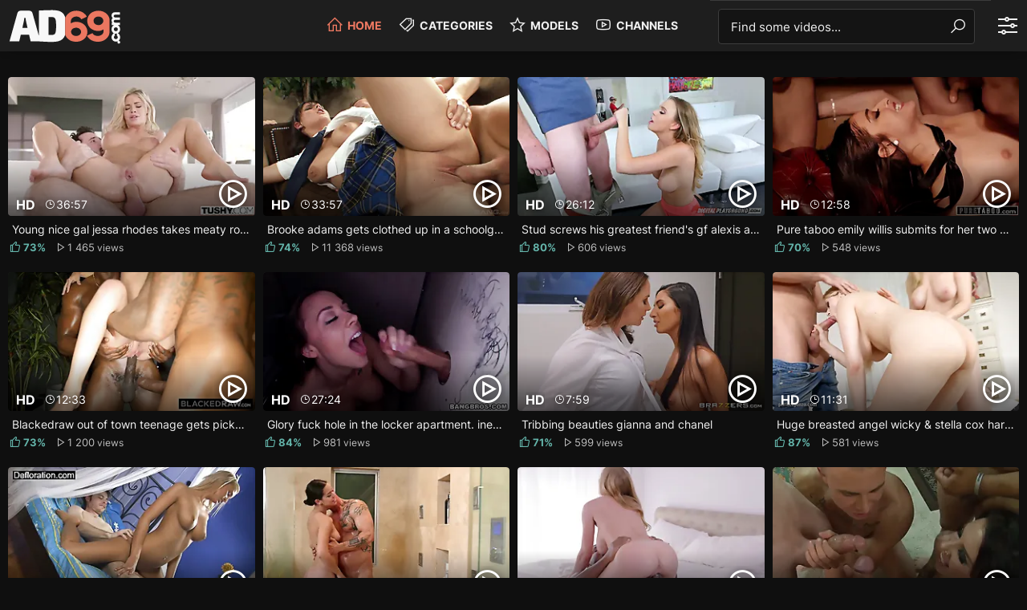

--- FILE ---
content_type: text/html; charset=UTF-8
request_url: https://ad69.com/
body_size: 24905
content:
<!DOCTYPE html>
<html lang="en">
<head>
<title>AD69.com - Free Porn for Everyone: Welcome the Best Sex Videos</title>
<meta name="title" content="AD69.com - Free Porn for Everyone: Welcome the Best Sex Videos">
<meta name="description" content="Your new go-to sex tube is very happy to introduce to you its huge collection of pornographic categories and hot, free porn contained in them."/>
<link rel="canonical" href="https://ad69.com/">
<link rel="amphtml" href="https://ad69.com/amp/"/>
<meta property="og:type" content="website">
<meta property="og:url" content="https://ad69.com/">
<meta property="og:title" content="AD69.com - Free Porn for Everyone: Welcome the Best Sex Videos">
<meta property="og:description" content="Your new go-to sex tube is very happy to introduce to you its huge collection of pornographic categories and hot, free porn contained in them.">
<meta property="og:image" content="https://ad69.com/icon/android-chrome-512x512.png">
<meta property="twitter:card" content="summary_large_image">
<meta property="twitter:url" content="https://ad69.com/">
<meta property="twitter:title" content="AD69.com - Free Porn for Everyone: Welcome the Best Sex Videos">
<meta property="twitter:description" content="Your new go-to sex tube is very happy to introduce to you its huge collection of pornographic categories and hot, free porn contained in them.">
<meta property="twitter:image" content="https://ad69.com/icon/android-chrome-512x512.png">
<link rel="preload" as="image" href="https://ad69.com/content/53/59/5359a156f5/thumb_3.webp" type="image/webp">
<link rel="preload" as="image" href="https://ad69.com/content/e8/28/e828e3535e/thumb_8.webp" type="image/webp">
<script type="application/ld+json">
{
"@context": "https://schema.org/",
"@type": "WebSite",
"name": "AD69.com - Free Porn for Everyone: Welcome the Best Sex Videos",
"url": "https://ad69.com/",
"potentialAction": {
"@type": "SearchAction",
"target": "https://ad69.com/search/?q={search_term_string}",
"query-input": "required name=search_term_string"
}
}
</script>
<meta http-equiv="content-type" content="text/html; charset=utf-8"/>
<base href="https://ad69.com/">
<link rel="dns-prefetch" href="https://fonts.googleapis.com">
<link rel='dns-prefetch' href='https://cdnjs.cloudflare.com'>
<link rel='dns-prefetch' href='https://a.exosrv.com'>
<link rel='dns-prefetch' href='https://a.realsrv.com'>
<link rel='dns-prefetch' href='https://js.wpnjs.com'>
<meta name="viewport" content="width=device-width, initial-scale=1.0"/>
<meta name="apple-touch-fullscreen" content="YES" />
<link rel="apple-touch-icon" sizes="180x180" href="/icon/apple-touch-icon.png">
<link rel="icon" type="image/png" sizes="32x32" href="/icon/favicon-32x32.png">
<link rel="icon" type="image/png" sizes="16x16" href="/icon/favicon-16x16.png">
<link rel="manifest" href="/icon/site.webmanifest">
<link rel="mask-icon" href="/icon/safari-pinned-tab.svg" color="#5bbad5">
<link rel="shortcut icon" href="/icon/favicon.ico">
<meta name="apple-mobile-web-app-title" content="AD69">
<meta name="application-name" content="AD69">
<meta name="msapplication-TileColor" content="#333333">
<meta name="msapplication-config" content="/icon/browserconfig.xml">
<meta name="theme-color" content="#333333">
<meta name="RATING" content="RTA-5042-1996-1400-1577-RTA">
<script src="/analytics/code.js?version=1"></script>
<style>body{background-color:#0f0f0f}.main-header,.main-header nav,.search,.themes-selector,.sort-list a,.ths-section figure,.aside-b{background-color:#1e1e1e}#scroll-top{background-color:#323232}.sort-list a{border-color:#1e1e1e}.main-header nav ul,.search,.themes-selector,.sort-list a.active,.search-input{border-color:#3c3c3c}body,.themes-selector button{color:#bebebe}a,h1,h2,.main-header button,.ths-section article a.ths-preview-link::before,.sort-btn,.search input,.themes-selector button::before,.themes-selector button.active,.swiper-button-next,.swiper-button-prev{color:#f0f0f0}.ths-section article a.ths-preview-link::before,article .play-btn,.ths-section article footer span.durat,.ths-section article a.ths-preview-link::after,#scroll-top{color:#fff;text-shadow:0 0 8px rgba(0,0,0,.6)}.main-header nav li.active a,.sort-list a.active,.themes-selector button.active::before{color:#ed7861}.ths-section figure::before{border-bottom-color:#ed7861}.ths-section article span.likes{color:#64b4aa}.main-header{box-shadow:0 3px 15px -10px #000}.search-input{background-color:#141414}body,html,div,a,ul,li,input,button,header,footer,main,article,section,figure,aside,form,span,img,h1,h2,h3{margin:0;padding:0}html{scroll-behavior:smooth}body,input,button{font-family:inter,sans-serif}@font-face{font-family:inter;font-weight:400;font-style:normal;src:url(/static/font/static/Inter-Regular.ttf) format("truetype");font-display:swap}@font-face{font-family:inter;font-weight:700;font-style:normal;src:url(/static/font/static/Inter-Bold.ttf) format("truetype");font-display:swap}@font-face{font-family:line awesome free;font-weight:400;font-display:swap;src:url(/static/iconfont/fonts/la-regular-400.woff2) format("woff2"),url(/static/iconfont/fonts/la-regular-400.woff) format("woff")}@font-face{font-family:line awesome free;font-weight:900;font-display:swap;src:url(/static/iconfont/fonts/la-solid-900.woff2) format("woff2"),url(/static/iconfont/fonts/la-solid-900.woff) format("woff")}@font-face{font-family:line awesome brands;font-weight:400;font-style:normal;font-display:swap;src:url(/static/iconfont/fonts/la-brands-400.woff2) format("woff2"),url(/static/iconfont/fonts/la-brands-400.woff) format("woff")}li{list-style-type:none}:before,:after{text-rendering:optimizeLegibility!important;font-family:line awesome free}img{display:block}a{text-decoration:none}h1,h2{font-weight:700;overflow:hidden;clear:both}h1{font-size:20px;line-height:26px;margin:10px 10px 0}h2{margin:10px 10px -10px;font-size:22px;line-height:28px}.main-header{position:fixed;top:0;left:0;min-height:50px;width:100%;z-index:99999}.main-header .wrapper{padding-top:0!important;min-height:100%!important;overflow:visible}.logotype{background-image:url(/static/dark_bcg.svg);width:117px;margin:8px 5px -8px 10px;background-size:100% auto;background-repeat:no-repeat;overflow:hidden;display:block;float:left;height:44px}.main-header button{background:0 0;font-weight:900;float:right;border:0;margin:5px 10px 0 5px;overflow:hidden;height:40px;line-height:40px;width:30px}.nav-btn::before{content:'\f0c9';font-size:32px}.search-btn::before{content:'\f002';font-size:26px}.theme-btn{font-size:32px}.light-theme::before{content:'\f185'}.night-theme{margin-top:3px}.night-theme::before{content:'\f186'}.main-header nav{display:none;border-radius:0 0 0 4px;overflow:hidden;top:50px;right:0;position:absolute}.main-header nav ul{border-top-style:solid;border-top-width:1px;overflow:hidden;padding:5px 25px 20px}.main-header nav li{margin-top:15px;overflow:hidden}.main-header nav a{font-weight:700;display:block;height:30px;line-height:30px;font-size:14px;text-transform:uppercase}.main-header nav a::before{display:block;float:left;height:inherit;line-height:inherit;font-size:22px;margin-right:5px;margin-top:-1px}.main-header nav a.home:before{content:'\f015';font-weight:900}.main-header nav a.categories:before{content:'\f02c';font-weight:900}.main-header nav a.models:before{content:'\f005';font-weight:400}.main-header nav a.channels:before{font-family:line awesome brands!important;content:'\f167';font-weight:400}.search{display:none;border-top-style:solid;border-top-width:1px;border-radius:0 0 4px 4px;top:50px;right:0;left:0;position:absolute;overflow:hidden;padding:10px}.search form{position:relative;overflow:hidden;margin:0 auto;max-width:700px}.search-input{border-width:1px;border-style:solid;border-radius:4px;overflow:hidden;height:42px;padding:0 40px 0 15px}.search input{background:0 0;border:0;width:100%;outline:0;font-size:15px;height:inherit;line-height:normal}.search button{background:0 0;overflow:hidden;position:absolute;top:6px;right:5px;border:0;outline:0;width:32px!important;font-size:22px!important;height:32px!important;line-height:32px!important;margin:0!important;padding:0!important}.search button:before{content:"\f002";font-weight:900}.themes-selector{border-top-style:solid;border-top-width:1px;display:none;position:absolute;text-align:center;top:50px;right:0;width:auto;padding:5px 20px 20px;border-radius:0 0 0 4px;overflow:hidden}.themes-selector button{float:none;display:block;margin:10px 0 0;width:auto;font-weight:700;height:30px;line-height:30px;font-size:15px}.themes-selector button::before{font-size:22px;margin-right:4px;display:block;float:left;height:inherit;line-height:inherit}.themes-selector button.night-theme::before{margin-top:-1px}.wrapper{overflow:hidden;min-width:320px;max-width:1330px;margin:0 auto;padding-top:50px}.main-title{clear:both;position:relative;overflow:hidden;padding-right:50px;margin:20px 0 -10px}.main-title h1{margin-top:0;margin-bottom:0}.sort-btn{position:absolute;border:0;background:0 0;top:50%;transform:translateY(-50%);right:10px;height:28px;line-height:28px;font-size:32px;text-align:center;display:block;overflow:hidden}.sort-btn::before{font-weight:900;display:block;height:inherit;line-height:inherit;width:inherit}.sort-btn::before{content:'\f1de'}.sort-list{display:none;clear:both;overflow:hidden;padding:6px 10px 0 0}.sort-list a{border-radius:4px;border-style:solid;border-width:1px;display:block;float:right;height:34px;line-height:34px;margin:4px 0 0 4px;padding:0 5px;font-size:14px;overflow:hidden}.sort-list a.active{background:0 0}.ths-section{overflow:hidden;clear:both;padding:0 5px}.ths-section article{overflow:hidden;position:relative}.ths-section article a.ths-preview-link{display:block;overflow:hidden;margin:20px 5px 0}.ths-section figure{border-radius:4px;position:relative;overflow:hidden;width:100%;padding-bottom:56.25%}.ths-section figure img{border-radius:4px;-webkit-border-radius:4px;-moz-border-radius:4px;position:absolute;top:0;left:0;width:100%;height:auto;z-index:2}.ths-section figure::before{content:'';z-index:1;height:32px;width:32px;position:absolute;top:50%;left:50%;margin:-20px 0 0 -20px;border-right:4px solid transparent;border-left:4px solid transparent;border-top-width:4px;border-top-style:solid;border-bottom-width:4px;border-bottom-style:solid;border-radius:50%;animation:spinner 1s linear infinite}.ths-section figure::after{background:linear-gradient(to bottom,transparent,rgba(0,0,0,.6));background:-webkit-linear-gradient(top,transparent,rgba(0,0,0,.6));content:'';z-index:7;height:40%;width:100%;position:absolute;bottom:0;left:0}.ths-section article h3{font-weight:400;line-height:24px;height:24px;text-overflow:ellipsis;white-space:nowrap;overflow:hidden;font-size:16px;margin:5px 5px 0}.ths-section article footer{position:relative;height:20px;line-height:20px;padding:0 5px}.ths-section article footer span{display:block;float:left;margin-right:10px;font-size:14px}.ths-section article footer span::before{display:block;float:left;font-weight:900;margin-right:2px;height:inherit;line-height:inherit}.ths-section article footer span.likes{font-weight:700}.ths-section article footer span.likes::before{font-size:18px;content:"\f164"}.ths-section article footer span.views::before{content:"\f04b";font-size:18px}.ths-section article footer span.views::after{content:' views';font-family:inherit;font-size:12px}.ths-section article footer span.durat{z-index:7;text-align:right;position:absolute;bottom:53px;font-size:14px;left:15px;height:20px;line-height:20px;display:block;overflow:hidden}.ths-section article footer span.durat{left:50px}.ths-section article footer span.durat::before{content:"\f017";font-size:16px}article .play-btn{z-index:7;bottom:54px;position:absolute;right:10px;display:block;overflow:hidden;width:46px;height:46px;line-height:46px;font-size:46px;font-weight:900}article .play-btn:before{content:"\f144";text-rendering:optimizeLegibility!important;font-family:line awesome free}.ths-section article a.ths-preview-link::before{content:"HD";font-family:inherit;z-index:8;bottom:54px;position:absolute;left:15px;display:block;overflow:hidden;height:20px;line-height:20px;font-size:16px;font-weight:900}.ths-section .swiper{margin:0 5px!important;padding-right:0}.ths-section li.swiper-slide{width:240px}.ths-section li.swiper-slide article{float:none!important;width:100%!important}.ths-section li.swiper-slide article a.ths-preview-link{margin:20px 10px 0 0}.ths-section .swiper-button-next,.ths-section .swiper-button-prev{font-size:38px}.swiper{overflow:hidden;position:relative;padding-right:30px}.swiper ul{display:flex;padding:0 2px}.swiper li{float:left;flex-shrink:0;overflow:hidden;width:auto;position:relative}.swiper-button-next,.swiper-button-prev{border:0;position:absolute;z-index:500;top:20px;bottom:0;width:40px;font-size:24px;text-align:center}.swiper-button-next{background:linear-gradient(to right,transparent,rgb(10,10,10));background:-webkit-linear-gradient(left,transparent,rgb(10,10,10));right:0;text-align:right}.swiper-button-prev{background:linear-gradient(to left,transparent,rgb(10,10,10));background:-webkit-linear-gradient(right,transparent,rgb(10,10,10));left:0;text-align:left}.swiper-button-next:before,.swiper-button-prev:before{font-weight:900;position:absolute;top:50%;left:0;right:0;transform:translateY(-50%);-webkit-transform:translateY(-50%)}.swiper-button-next:before{content:'\f105'}.swiper-button-prev:before{content:'\f104'}.aside-b{border-radius:5px;display:inline-block;vertical-align:top;margin:0 5px;width:300px;height:250px;overflow:hidden;position:relative}.aside-b-2,.aside-b-3,.aside-b-4,.aside-b-5{display:none}@keyframes spinner{from{transform:rotate(0deg)}to{transform:rotate(360deg)}}#scroll-top{overflow:hidden;opacity:.9;border-radius:4px;position:fixed;z-index:20000;right:20px;bottom:34px;display:none;width:40px;height:40px;line-height:40px;font-size:20px;text-align:center}#scroll-top:before{content:"\f106";font-weight:900}.outstream{padding:0 5px 0;clear:both}@media all and (min-width:360px){.sort-list a{height:36px;line-height:36px;padding:0 10px;font-size:14px}}@media all and (min-width:414px){.main-header nav a{font-size:14px}}@media all and (min-width:460px){.ths-section{overflow:hidden;clear:both}.ths-section article{width:50%;float:left}.ths-section article h3{font-size:14px}.ths-section article footer span{font-size:13px}.ths-section article footer span::before{margin-right:1px}.ths-section article footer span.views::before{font-size:16px}.ths-section article footer span.durat::before{font-size:14px}}@media all and (max-width:1020px){*{-webkit-focus-ring-color:transparent;-webkit-touch-callout:none}}</style>

</head>
<body>
<header class="main-header">
<div class="wrapper">
<a class="logotype" href="https://ad69.com/" aria-label="AD69.com"></a>
<button class="nav-btn" aria-label="Menu"></button>
<button class="search-btn" aria-label="Search"></button>
<button class="sort-btn" aria-label="Sorting"></button>
<ul class="sort-list">
<li><a href="/?order=date" class="recent">Most Recent</a></li>
<li><a href="/" class="viewed active">Most Viewed</a></li>
<li><a href="/?order=rating" class="rated">Top Rated</a></li>
<hr>
<li><a href="#models">Hot Models</a></li>
<li><a href="#categories">Popular Categories</a></li>
<li><a href="#sites">Porn Sites</a></li>
</ul>
<!--
<button class="theme-btn night-theme" aria-label="Change mode"></button>
<div class="themes-selector">
<button class="light-theme" title="Light Mode" aria-label="Light Mode">Light Mode</button>
<button class="night-theme active" title="Night Mode" aria-label="Night Mode">Night Mode</button>
</div>
-->
<div class="search">
<form method='get' id="_sf" action="/search/" name="search">
<div class="search-input">
<input required id="_sfi" minlength="3" maxlength="100" name="q" placeholder="Find some videos..."/>
</div>
<button type="submit" title="Find" aria-label="Find"></button>
</form>
</div>
<nav>
<ul>
<li class="active"><a class="home" href="/">Home</a></li>
<li><a class="categories" href="/categories/">Categories</a></li>
<li><a class="models" href="/models/">Models</a></li>
<li><a class="channels" href="/sites/">Channels</a></li>
</ul>
</nav>
</div>
</header>
<div class="wrapper">
<main>
<section>
<div class="ths-section">
<article class="thumbs">
  <a class="ths-preview-link pop-preview" href="/video/17772/young-nice-gal-jessa-rhodes-takes-meaty-rod-in-her-tight-donk/" target="_blank">
    <figure data-preview="https://ad69.com/content/53/59/5359a156f5/preview.mp4">
      <img src="[data-uri]" data-src="https://ad69.com/content/53/59/5359a156f5/thumb_3.webp" class="lazy" alt="Young nice gal jessa rhodes takes meaty rod in her tight donk" width="320" height="180">
    </figure>
    
    <h3>Young nice gal jessa rhodes takes meaty rod in her tight donk</h3>
  </a>
<span class="play-btn"></span>
  <footer>
    <span class="likes">73%</span>
    <span class="views">1 465</span>
    <span class="durat">36:57</span>
  </footer>
</article><article class="thumbs">
  <a class="ths-preview-link pop-preview" href="/video/131646/brooke-adams-gets-clothed-up-in-a-schoolgirls-uniform/" target="_blank">
    <figure data-preview="https://ad69.com/content/e8/28/e828e3535e/preview.mp4">
      <img src="[data-uri]" data-src="https://ad69.com/content/e8/28/e828e3535e/thumb_8.webp" class="lazy" alt="Brooke adams gets clothed up in a schoolgirls uniform" width="320" height="180">
    </figure>
    
    <h3>Brooke adams gets clothed up in a schoolgirls uniform</h3>
  </a>
<span class="play-btn"></span>
  <footer>
    <span class="likes">74%</span>
    <span class="views">11 368</span>
    <span class="durat">33:57</span>
  </footer>
</article><article class="thumbs">
  <a class="ths-preview-link pop-preview" href="/video/17898/stud-screws-his-greatest-friend-s-gf-alexis-adams-while-he-watches-pornography/" target="_blank">
    <figure data-preview="https://ad69.com/content/57/eb/57eb2452c5/preview.mp4">
      <img src="[data-uri]" data-src="https://ad69.com/content/57/eb/57eb2452c5/thumb_2.webp" class="lazy" alt="Stud screws his greatest friend's gf alexis adams while he watches pornography" width="320" height="180">
    </figure>
    
    <h3>Stud screws his greatest friend's gf alexis adams while he watches pornography</h3>
  </a>
<span class="play-btn"></span>
  <footer>
    <span class="likes">80%</span>
    <span class="views">606</span>
    <span class="durat">26:12</span>
  </footer>
</article><article class="thumbs">
  <a class="ths-preview-link pop-preview" href="/video/85534/pure-taboo-emily-willis-submits-for-her-two-dom-daddies/" target="_blank">
    <figure data-preview="https://ad69.com/content/9f/aa/9faacb9279/preview.mp4">
      <img src="[data-uri]" data-src="https://ad69.com/content/9f/aa/9faacb9279/thumb_1.webp" class="lazy" alt="Pure taboo emily willis submits for her two dom daddies" width="320" height="180">
    </figure>
    
    <h3>Pure taboo emily willis submits for her two dom daddies</h3>
  </a>
<span class="play-btn"></span>
  <footer>
    <span class="likes">70%</span>
    <span class="views">548</span>
    <span class="durat">12:58</span>
  </footer>
</article><article class="thumbs">
  <a class="ths-preview-link pop-preview" href="/video/75671/blackedraw-out-of-town-teenage-gets-picked-up-by-2-strenuous-ebony-guys/" target="_blank">
    <figure data-preview="https://ad69.com/content/9c/3f/9c3ffa3ef9/preview.mp4">
      <img src="[data-uri]" data-src="https://ad69.com/content/9c/3f/9c3ffa3ef9/thumb_4.webp" class="lazy" alt="Blackedraw out of town teenage gets picked up by 2 strenuous ebony guys" width="320" height="180">
    </figure>
    
    <h3>Blackedraw out of town teenage gets picked up by 2 strenuous ebony guys</h3>
  </a>
<span class="play-btn"></span>
  <footer>
    <span class="likes">73%</span>
    <span class="views">1 200</span>
    <span class="durat">12:33</span>
  </footer>
</article><article class="thumbs">
  <a class="ths-preview-link pop-preview" href="/video/17920/glory-fuck-hole-in-the-locker-apartment-inexperienced-porn-with-warm-crazy-honey-chanel-preston/" target="_blank">
    <figure data-preview="https://ad69.com/content/4a/ab/4aab3f6774/preview.mp4">
      <img src="[data-uri]" data-src="https://ad69.com/content/4a/ab/4aab3f6774/thumb_3.webp" class="lazy" alt="Glory fuck hole in the locker apartment. inexperienced porn with warm crazy honey chanel preston" width="320" height="180">
    </figure>
    
    <h3>Glory fuck hole in the locker apartment. inexperienced porn with warm crazy honey chanel preston</h3>
  </a>
<span class="play-btn"></span>
  <footer>
    <span class="likes">84%</span>
    <span class="views">981</span>
    <span class="durat">27:24</span>
  </footer>
</article>
<article class="native" id="header"><script type="application/javascript" 
data-idzone="4872500" src="https://a.magsrv.com/nativeads-v2.js" 
></script></article><article class="thumbs">
  <a class="ths-preview-link pop-preview" href="/video/91003/tribbing-beauties-gianna-and-chanel/" target="_blank">
    <figure data-preview="https://ad69.com/content/0d/d8/0dd8794150/preview.mp4">
      <img src="[data-uri]" data-src="https://ad69.com/content/0d/d8/0dd8794150/thumb_1.webp" class="lazy" alt="Tribbing beauties gianna and chanel" width="320" height="180">
    </figure>
    
    <h3>Tribbing beauties gianna and chanel</h3>
  </a>
<span class="play-btn"></span>
  <footer>
    <span class="likes">71%</span>
    <span class="views">599</span>
    <span class="durat">7:59</span>
  </footer>
</article><article class="thumbs">
  <a class="ths-preview-link pop-preview" href="/video/91497/huge-breasted-angel-wicky-stella-cox-hardcore-hard-core/" target="_blank">
    <figure data-preview="https://ad69.com/content/83/34/8334c524d8/preview.mp4">
      <img src="[data-uri]" data-src="https://ad69.com/content/83/34/8334c524d8/thumb_1.webp" class="lazy" alt="Huge breasted angel wicky & stella cox hardcore hard-core" width="320" height="180">
    </figure>
    
    <h3>Huge breasted angel wicky & stella cox hardcore hard-core</h3>
  </a>
<span class="play-btn"></span>
  <footer>
    <span class="likes">87%</span>
    <span class="views">581</span>
    <span class="durat">11:31</span>
  </footer>
</article><article class="thumbs">
  <a class="ths-preview-link pop-preview" href="/video/130809/jessica-attempts-anal-invasion-for-the-first-time/" target="_blank">
    <figure data-preview="https://ad69.com/content/cb/45/cb45aacdbc/preview.mp4">
      <img src="[data-uri]" data-src="https://ad69.com/content/cb/45/cb45aacdbc/thumb_8.webp" class="lazy" alt="Jessica attempts anal invasion for the first time!" width="320" height="180">
    </figure>
    
    <h3>Jessica attempts anal invasion for the first time!</h3>
  </a>
<span class="play-btn"></span>
  <footer>
    <span class="likes">82%</span>
    <span class="views">900</span>
    <span class="durat">22:23</span>
  </footer>
</article><article class="thumbs">
  <a class="ths-preview-link pop-preview" href="/video/16801/my-sister-s-muscled-spouse-wants-rubdown-and-my-brazilian-cootchie/" target="_blank">
    <figure data-preview="https://ad69.com/content/bd/b5/bdb5561f2b/preview.mp4">
      <img src="[data-uri]" data-src="https://ad69.com/content/bd/b5/bdb5561f2b/thumb_1.webp" class="lazy" alt="My sister's muscled spouse wants rubdown and my brazilian cootchie" width="320" height="180">
    </figure>
    
    <h3>My sister's muscled spouse wants rubdown and my brazilian cootchie</h3>
  </a>
<span class="play-btn"></span>
  <footer>
    <span class="likes">65%</span>
    <span class="views">1 036</span>
    <span class="durat">37:44</span>
  </footer>
</article><article class="thumbs">
  <a class="ths-preview-link pop-preview" href="/video/40709/kendra-sunderland-plumbed-by-mandingo/" target="_blank">
    <figure data-preview="https://ad69.com/content/65/ae/65ae27fad6/preview.mp4">
      <img src="[data-uri]" data-src="https://ad69.com/content/65/ae/65ae27fad6/thumb_7.webp" class="lazy" alt="Kendra sunderland plumbed by mandingo" width="320" height="180">
    </figure>
    
    <h3>Kendra sunderland plumbed by mandingo</h3>
  </a>
<span class="play-btn"></span>
  <footer>
    <span class="likes">68%</span>
    <span class="views">1 475</span>
    <span class="durat">11:58</span>
  </footer>
</article><article class="thumbs">
  <a class="ths-preview-link pop-preview" href="/video/16935/my-pals-smashes-me-and-my-perv-spouse/" target="_blank">
    <figure data-preview="https://ad69.com/content/c9/0f/c90fe3441c/preview.mp4">
      <img src="[data-uri]" data-src="https://ad69.com/content/c9/0f/c90fe3441c/thumb_1.webp" class="lazy" alt="My pals smashes me and my perv spouse" width="320" height="180">
    </figure>
    
    <h3>My pals smashes me and my perv spouse</h3>
  </a>
<span class="play-btn"></span>
  <footer>
    <span class="likes">73%</span>
    <span class="views">626</span>
    <span class="durat">34:59</span>
  </footer>
</article><article class="thumbs">
  <a class="ths-preview-link pop-preview" href="/video/16758/serious-businessman-pounds-his-subordinated-assistant-in-the-men-s-room/" target="_blank">
    <figure data-preview="https://ad69.com/content/81/64/8164de0f58/preview.mp4">
      <img src="[data-uri]" data-src="https://ad69.com/content/81/64/8164de0f58/thumb_1.webp" class="lazy" alt="Serious businessman pounds his subordinated assistant in the men's room" width="320" height="180">
    </figure>
    
    <h3>Serious businessman pounds his subordinated assistant in the men's room</h3>
  </a>
<span class="play-btn"></span>
  <footer>
    <span class="likes">82%</span>
    <span class="views">932</span>
    <span class="durat">16:36</span>
  </footer>
</article><article class="thumbs">
  <a class="ths-preview-link pop-preview" href="/video/53674/girl-cop-gang-fuck-suspect-was-caught-crimplaymate-s-sonny-handed-by-store-associate/" target="_blank">
    <figure data-preview="https://ad69.com/content/17/fc/17fc1aacd1/preview.mp4">
      <img src="[data-uri]" data-src="https://ad69.com/content/17/fc/17fc1aacd1/thumb_1.webp" class="lazy" alt="Girl cop gang-fuck suspect was caught crimplaymate s sonny handed by store associate." width="320" height="180">
    </figure>
    
    <h3>Girl cop gang-fuck suspect was caught crimplaymate s sonny handed by store associate.</h3>
  </a>
<span class="play-btn"></span>
  <footer>
    <span class="likes">74%</span>
    <span class="views">371</span>
    <span class="durat">6:11</span>
  </footer>
</article><article class="thumbs">
  <a class="ths-preview-link pop-preview" href="/video/128725/minge-munchers-jenna-sativa-and-leah-gotti-lovin-cootchie-pie-playtime/" target="_blank">
    <figure data-preview="https://ad69.com/content/80/a4/80a4c4fcf8/preview.mp4">
      <img src="[data-uri]" data-src="https://ad69.com/content/80/a4/80a4c4fcf8/thumb_9.webp" class="lazy" alt="Minge munchers jenna sativa and leah gotti lovinÑ‚ cootchie pie playtime" width="320" height="180">
    </figure>
    
    <h3>Minge munchers jenna sativa and leah gotti lovinÑ‚ cootchie pie playtime</h3>
  </a>
<span class="play-btn"></span>
  <footer>
    <span class="likes">76%</span>
    <span class="views">694</span>
    <span class="durat">10:01</span>
  </footer>
</article><article class="thumbs">
  <a class="ths-preview-link pop-preview" href="/video/16919/kylie-page-nubile-blond-with-massive-congenital-knockers-takes-trouser-snake/" target="_blank">
    <figure data-preview="https://ad69.com/content/1e/f2/1ef20048b1/preview.mp4">
      <img src="[data-uri]" data-src="https://ad69.com/content/1e/f2/1ef20048b1/thumb_1.webp" class="lazy" alt="Kylie page - nubile blond with massive congenital knockers takes trouser snake" width="320" height="180">
    </figure>
    
    <h3>Kylie page - nubile blond with massive congenital knockers takes trouser snake</h3>
  </a>
<span class="play-btn"></span>
  <footer>
    <span class="likes">80%</span>
    <span class="views">951</span>
    <span class="durat">21:58</span>
  </footer>
</article>
<article class="native" id="middle"><script type="application/javascript" 
data-idzone="4873170" src="https://a.magsrv.com/nativeads-v2.js" 
></script></article><article class="thumbs">
  <a class="ths-preview-link pop-preview" href="/video/86550/amia-miley-plumbed-in-her-poon-lips/" target="_blank">
    <figure data-preview="https://ad69.com/content/23/f3/23f3abfde2/preview.mp4">
      <img src="[data-uri]" data-src="https://ad69.com/content/23/f3/23f3abfde2/thumb_1.webp" class="lazy" alt="Amia miley plumbed in her poon lips" width="320" height="180">
    </figure>
    
    <h3>Amia miley plumbed in her poon lips</h3>
  </a>
<span class="play-btn"></span>
  <footer>
    <span class="likes">71%</span>
    <span class="views">673</span>
    <span class="durat">7:58</span>
  </footer>
</article><article class="thumbs">
  <a class="ths-preview-link pop-preview" href="/video/28908/angela-white-gets-her-enormous-innate-juggs-rocked/" target="_blank">
    <figure data-preview="https://ad69.com/content/fd/ea/fdeab4655f/preview.mp4">
      <img src="[data-uri]" data-src="https://ad69.com/content/fd/ea/fdeab4655f/thumb_6.webp" class="lazy" alt="Angela white gets her enormous innate juggs rocked" width="320" height="180">
    </figure>
    
    <h3>Angela white gets her enormous innate juggs rocked</h3>
  </a>
<span class="play-btn"></span>
  <footer>
    <span class="likes">82%</span>
    <span class="views">4 191</span>
    <span class="durat">8:04</span>
  </footer>
</article>
<aside class="outstream" id="outstream"><ins class="eas6a97888e" data-zoneid="4872464" data-sub="88888"></ins></aside><article class="thumbs">
  <a class="ths-preview-link pop-preview" href="/video/68457/tushy-small-asian-has-astounding-first-ass-fuck-practice/" target="_blank">
    <figure data-preview="https://ad69.com/content/47/90/479037c7d4/preview.mp4">
      <img src="[data-uri]" data-src="https://ad69.com/content/47/90/479037c7d4/thumb_2.webp" class="lazy" alt="Tushy small asian has astounding first ass-fuck practice" width="320" height="180">
    </figure>
    
    <h3>Tushy small asian has astounding first ass-fuck practice</h3>
  </a>
<span class="play-btn"></span>
  <footer>
    <span class="likes">70%</span>
    <span class="views">1 843</span>
    <span class="durat">12:29</span>
  </footer>
</article><article class="thumbs">
  <a class="ths-preview-link pop-preview" href="/video/83131/amy-anderssen-in-a-vulva-ejaculation-three-with-minge-munchers-jessica-jaymes-and-nicole-aniston/" target="_blank">
    <figure data-preview="https://ad69.com/content/0c/6b/0c6b1b2c10/preview.mp4">
      <img src="[data-uri]" data-src="https://ad69.com/content/0c/6b/0c6b1b2c10/thumb_9.webp" class="lazy" alt="Amy anderssen in a vulva ejaculation three with minge munchers jessica jaymes and nicole aniston" width="320" height="180">
    </figure>
    
    <h3>Amy anderssen in a vulva ejaculation three with minge munchers jessica jaymes and nicole aniston</h3>
  </a>
<span class="play-btn"></span>
  <footer>
    <span class="likes">76%</span>
    <span class="views">1 007</span>
    <span class="durat">7:00</span>
  </footer>
</article><article class="thumbs">
  <a class="ths-preview-link pop-preview" href="/video/29836/mind-blowing-holly-michaels-does-ass-fucking-fuckfest/" target="_blank">
    <figure data-preview="https://ad69.com/content/fb/c4/fbc475acef/preview.mp4">
      <img src="[data-uri]" data-src="https://ad69.com/content/fb/c4/fbc475acef/thumb_1.webp" class="lazy" alt="Mind-blowing holly michaels does ass fucking fuckfest" width="320" height="180">
    </figure>
    
    <h3>Mind-blowing holly michaels does ass fucking fuckfest</h3>
  </a>
<span class="play-btn"></span>
  <footer>
    <span class="likes">77%</span>
    <span class="views">1 406</span>
    <span class="durat">11:32</span>
  </footer>
</article><article class="thumbs">
  <a class="ths-preview-link pop-preview" href="/video/65563/faux-taxi-frustrated-chesty-candy-sexton/" target="_blank">
    <figure data-preview="https://ad69.com/content/c6/dd/c6dd5f5ccc/preview.mp4">
      <img src="[data-uri]" data-src="https://ad69.com/content/c6/dd/c6dd5f5ccc/thumb_6.webp" class="lazy" alt="Faux taxi frustrated chesty candy sexton" width="320" height="180">
    </figure>
    
    <h3>Faux taxi frustrated chesty candy sexton</h3>
  </a>
<span class="play-btn"></span>
  <footer>
    <span class="likes">87%</span>
    <span class="views">751</span>
    <span class="durat">7:58</span>
  </footer>
</article><article class="thumbs">
  <a class="ths-preview-link pop-preview" href="/video/68437/letsdoeit-ash-blonde-thot-pounded-rock-hard-by-the-beach/" target="_blank">
    <figure data-preview="https://ad69.com/content/cd/26/cd264728bc/preview.mp4">
      <img src="[data-uri]" data-src="https://ad69.com/content/cd/26/cd264728bc/thumb_5.webp" class="lazy" alt="Letsdoeit - ash-blonde thot pounded rock hard by the beach" width="320" height="180">
    </figure>
    
    <h3>Letsdoeit - ash-blonde thot pounded rock hard by the beach</h3>
  </a>
<span class="play-btn"></span>
  <footer>
    <span class="likes">81%</span>
    <span class="views">662</span>
    <span class="durat">10:23</span>
  </footer>
</article><article class="thumbs">
  <a class="ths-preview-link pop-preview" href="/video/21718/giant-boobed-redhead-alexsis-faye-dancing-and-juggling/" target="_blank">
    <figure data-preview="https://ad69.com/content/ce/72/ce726fd3cc/preview.mp4">
      <img src="[data-uri]" data-src="https://ad69.com/content/ce/72/ce726fd3cc/thumb_1.webp" class="lazy" alt="Giant boobed redhead alexsis faye dancing and juggling" width="320" height="180">
    </figure>
    
    <h3>Giant boobed redhead alexsis faye dancing and juggling</h3>
  </a>
<span class="play-btn"></span>
  <footer>
    <span class="likes">77%</span>
    <span class="views">471</span>
    <span class="durat">8:26</span>
  </footer>
</article><article class="thumbs">
  <a class="ths-preview-link pop-preview" href="/video/19731/pretty-teenager-biotch-gets-nailed-during-the-workday/" target="_blank">
    <figure data-preview="https://ad69.com/content/eb/38/eb38be0a3e/preview.mp4">
      <img src="[data-uri]" data-src="https://ad69.com/content/eb/38/eb38be0a3e/thumb_4.webp" class="lazy" alt="Pretty teenager biotch gets nailed during the workday" width="320" height="180">
    </figure>
    
    <h3>Pretty teenager biotch gets nailed during the workday</h3>
  </a>
<span class="play-btn"></span>
  <footer>
    <span class="likes">72%</span>
    <span class="views">608</span>
    <span class="durat">22:23</span>
  </footer>
</article><article class="thumbs">
  <a class="ths-preview-link pop-preview" href="/video/17210/bi-racial-porn-youthful-ultra-cutie-karly-baker-elevates-to-a-new-level/" target="_blank">
    <figure data-preview="https://ad69.com/content/b8/01/b801b893cb/preview.mp4">
      <img src="[data-uri]" data-src="https://ad69.com/content/b8/01/b801b893cb/thumb_1.webp" class="lazy" alt="Bi-racial porn. youthful ultra-cutie karly baker elevates to a new level" width="320" height="180">
    </figure>
    
    <h3>Bi-racial porn. youthful ultra-cutie karly baker elevates to a new level</h3>
  </a>
<span class="play-btn"></span>
  <footer>
    <span class="likes">88%</span>
    <span class="views">825</span>
    <span class="durat">34:38</span>
  </footer>
</article><article class="thumbs">
  <a class="ths-preview-link pop-preview" href="/video/16883/she-just-wants-the-money-and-loves-blowage/" target="_blank">
    <figure data-preview="https://ad69.com/content/51/57/51577ec335/preview.mp4">
      <img src="[data-uri]" data-src="https://ad69.com/content/51/57/51577ec335/thumb_1.webp" class="lazy" alt="She just wants the money and loves blowage" width="320" height="180">
    </figure>
    
    <h3>She just wants the money and loves blowage</h3>
  </a>
<span class="play-btn"></span>
  <footer>
    <span class="likes">87%</span>
    <span class="views">625</span>
    <span class="durat">14:14</span>
  </footer>
</article><article class="thumbs">
  <a class="ths-preview-link pop-preview" href="/video/16972/russian-guy-drills-his-thin-teenage-step-sister/" target="_blank">
    <figure data-preview="https://ad69.com/content/47/e6/47e68972b4/preview.mp4">
      <img src="[data-uri]" data-src="https://ad69.com/content/47/e6/47e68972b4/thumb_1.webp" class="lazy" alt="Russian guy drills his thin teenage step-sister" width="320" height="180">
    </figure>
    
    <h3>Russian guy drills his thin teenage step-sister</h3>
  </a>
<span class="play-btn"></span>
  <footer>
    <span class="likes">84%</span>
    <span class="views">933</span>
    <span class="durat">25:14</span>
  </footer>
</article><article class="thumbs">
  <a class="ths-preview-link pop-preview" href="/video/131072/julia-ann-tucked-in-her-pussyhole/" target="_blank">
    <figure data-preview="https://ad69.com/content/ff/17/ff17e0d2ef/preview.mp4">
      <img src="[data-uri]" data-src="https://ad69.com/content/ff/17/ff17e0d2ef/thumb_1.webp" class="lazy" alt="Julia ann tucked in her pussyhole" width="320" height="180">
    </figure>
    
    <h3>Julia ann tucked in her pussyhole</h3>
  </a>
<span class="play-btn"></span>
  <footer>
    <span class="likes">73%</span>
    <span class="views">2 477</span>
    <span class="durat">15:20</span>
  </footer>
</article><article class="thumbs">
  <a class="ths-preview-link pop-preview" href="/video/22324/asian-woman-doggystyled-at-the-beach/" target="_blank">
    <figure data-preview="https://ad69.com/content/e2/c2/e2c27c6b9e/preview.mp4">
      <img src="[data-uri]" data-src="https://ad69.com/content/e2/c2/e2c27c6b9e/thumb_6.webp" class="lazy" alt="Asian woman doggystyled at the beach" width="320" height="180">
    </figure>
    
    <h3>Asian woman doggystyled at the beach</h3>
  </a>
<span class="play-btn"></span>
  <footer>
    <span class="likes">76%</span>
    <span class="views">433</span>
    <span class="durat">8:00</span>
  </footer>
</article>
<article class="native" id="footer"><script type="application/javascript" 
data-idzone="4873172" src="https://a.magsrv.com/nativeads-v2.js" 
></script></article><article class="thumbs">
  <a class="ths-preview-link pop-preview" href="/video/18543/kylie-page-omg-my-mom-s-buddy-fucked-my-tastey-large-snatch/" target="_blank">
    <figure data-preview="https://ad69.com/content/aa/25/aa251edb0a/preview.mp4">
      <img src="[data-uri]" data-src="https://ad69.com/content/aa/25/aa251edb0a/thumb_1.webp" class="lazy" alt="Kylie page - omg! my mom's buddy fucked my tastey large snatch" width="320" height="180">
    </figure>
    
    <h3>Kylie page - omg! my mom's buddy fucked my tastey large snatch</h3>
  </a>
<span class="play-btn"></span>
  <footer>
    <span class="likes">73%</span>
    <span class="views">1 483</span>
    <span class="durat">30:40</span>
  </footer>
</article><article class="thumbs">
  <a class="ths-preview-link pop-preview" href="/video/18160/russian-female-anna-polina-gets-dual-invasion-at-the-entrance-to-the-club/" target="_blank">
    <figure data-preview="https://ad69.com/content/88/ea/88eaa93d88/preview.mp4">
      <img src="[data-uri]" data-src="https://ad69.com/content/88/ea/88eaa93d88/thumb_1.webp" class="lazy" alt="Russian female anna polina gets dual invasion at the entrance to the club" width="320" height="180">
    </figure>
    
    <h3>Russian female anna polina gets dual invasion at the entrance to the club</h3>
  </a>
<span class="play-btn"></span>
  <footer>
    <span class="likes">80%</span>
    <span class="views">839</span>
    <span class="durat">18:22</span>
  </footer>
</article><article class="thumbs">
  <a class="ths-preview-link pop-preview" href="/video/20771/double-donk-nailed-on-woodman-s-casting/" target="_blank">
    <figure data-preview="https://ad69.com/content/42/88/4288a58754/preview.mp4">
      <img src="[data-uri]" data-src="https://ad69.com/content/42/88/4288a58754/thumb_1.webp" class="lazy" alt="Double donk nailed on woodman's casting" width="320" height="180">
    </figure>
    
    <h3>Double donk nailed on woodman's casting</h3>
  </a>
<span class="play-btn"></span>
  <footer>
    <span class="likes">81%</span>
    <span class="views">530</span>
    <span class="durat">27:37</span>
  </footer>
</article><article class="thumbs">
  <a class="ths-preview-link pop-preview" href="/video/124427/tucked-brandi-enjoy-gets-face-nailed-by-2-immense-rods/" target="_blank">
    <figure data-preview="https://ad69.com/content/0a/3e/0a3eccdb00/preview.mp4">
      <img src="[data-uri]" data-src="https://ad69.com/content/0a/3e/0a3eccdb00/thumb_1.webp" class="lazy" alt="Tucked - brandi enjoy gets face nailed by 2 immense rods" width="320" height="180">
    </figure>
    
    <h3>Tucked - brandi enjoy gets face nailed by 2 immense rods</h3>
  </a>
<span class="play-btn"></span>
  <footer>
    <span class="likes">86%</span>
    <span class="views">633</span>
    <span class="durat">12:09</span>
  </footer>
</article><article class="thumbs">
  <a class="ths-preview-link pop-preview" href="/video/21291/mature-beauty-with-tattoos-anna-bell-peaks-quality-blowjob-and-drink/" target="_blank">
    <figure data-preview="https://ad69.com/content/31/95/31955f5b23/preview.mp4">
      <img src="[data-uri]" data-src="https://ad69.com/content/31/95/31955f5b23/thumb_1.webp" class="lazy" alt="Mature beauty with tattoos anna bell peaks quality blowjob and drink" width="320" height="180">
    </figure>
    
    <h3>Mature beauty with tattoos anna bell peaks quality blowjob and drink</h3>
  </a>
<span class="play-btn"></span>
  <footer>
    <span class="likes">81%</span>
    <span class="views">435</span>
    <span class="durat">21:07</span>
  </footer>
</article><article class="thumbs">
  <a class="ths-preview-link pop-preview" href="/video/122666/oiled-up-honey-ella-knox/" target="_blank">
    <figure data-preview="https://ad69.com/content/30/15/30157a8263/preview.mp4">
      <img src="[data-uri]" data-src="https://ad69.com/content/30/15/30157a8263/thumb_1.webp" class="lazy" alt="Oiled up honey ella knox" width="320" height="180">
    </figure>
    
    <h3>Oiled up honey ella knox</h3>
  </a>
<span class="play-btn"></span>
  <footer>
    <span class="likes">80%</span>
    <span class="views">741</span>
    <span class="durat">7:58</span>
  </footer>
</article><article class="thumbs">
  <a class="ths-preview-link pop-preview" href="/video/89423/chanel-preston-takes-a-excursion-to-the-doctors/" target="_blank">
    <figure data-preview="https://ad69.com/content/e7/55/e755a434be/preview.mp4">
      <img src="[data-uri]" data-src="https://ad69.com/content/e7/55/e755a434be/thumb_9.webp" class="lazy" alt="Chanel preston takes a excursion to the doctors" width="320" height="180">
    </figure>
    
    <h3>Chanel preston takes a excursion to the doctors</h3>
  </a>
<span class="play-btn"></span>
  <footer>
    <span class="likes">67%</span>
    <span class="views">2 263</span>
    <span class="durat">7:59</span>
  </footer>
</article>
</div>
</section>
</main>
<aside align="center">
<div class="aside-section">
<ins class="eas6a97888e" data-zoneid="4957800" data-sub="88888"></ins>
</div>
</aside>
<nav class="pages-nav-section">
<ul>
<li class="nav-prev"><span>Prev</span></li><li class="nav-next"><a href="/?page=2">Next</a></li>
<li><a href="/" class="active">1</a></li>

<li><a href="/?page=2" class="">2</a></li>

<li><a href="/?page=3" class="">3</a></li>

<li><a href="/?page=4" class="">4</a></li>

<li><a href="/?page=5" class="">5</a></li>
<li><span>...</span></li>
<li><a href="/?page=2875" class="">2875</a></li>

<li><a href="/?page=2876" class="">2876</a></li>

<li><a href="/?page=2877" class="">2877</a></li>

<li><a href="/?page=2878" class="">2878</a></li>

<li><a href="/?page=2879" class="">2879</a></li>

</ul>
</nav>
<section>
<h2 class="more-margin">Watching Right Now</h2>
<div class="ths-section">
<div class="swiper mySwiper">
<ul class="swiper-wrapper">

<li class="swiper-slide">
<article>
<a class="ths-preview-link pop-preview" href="/video/95051/sophia-leone-craves-a-humungous-explosion/" target="_blank">
<figure>
<img src="[data-uri]" data-src="https://ad69.com/content/e5/e4/e5e4e8ba0e/thumb_9.webp" class="lazy" width="320" height="180" alt="Sophia leone craves a humungous explosion">
</figure>
</a>
<h3><a href="/video/95051/sophia-leone-craves-a-humungous-explosion/">Sophia leone craves a humungous explosion</a></h3>
<footer>
<span class="likes">76%</span>
<span class="views">40 305</span>
<span class="durat">7:58</span>
</footer>
</article>
</li>

<li class="swiper-slide">
<article>
<a class="ths-preview-link pop-preview" href="/video/20089/dual-gonzo-on-a-dark-hued-dark-hued-stick/" target="_blank">
<figure>
<img src="[data-uri]" data-src="https://ad69.com/content/d0/be/d0be9d44ad/thumb_1.webp" class="lazy" width="320" height="180" alt="Dual gonzo on a dark-hued dark-hued stick">
</figure>
</a>
<h3><a href="/video/20089/dual-gonzo-on-a-dark-hued-dark-hued-stick/">Dual gonzo on a dark-hued dark-hued stick</a></h3>
<footer>
<span class="likes">87%</span>
<span class="views">39 017</span>
<span class="durat">37:41</span>
</footer>
</article>
</li>

<li class="swiper-slide">
<article>
<a class="ths-preview-link pop-preview" href="/video/118586/dark-haired-wendy-moon-smashes-her-cooter-with-big-fake-penises/" target="_blank">
<figure>
<img src="[data-uri]" data-src="https://ad69.com/content/bc/dd/bcddd0ef5b/thumb_1.webp" class="lazy" width="320" height="180" alt="Dark-haired wendy moon smashes her cooter with big fake penises">
</figure>
</a>
<h3><a href="/video/118586/dark-haired-wendy-moon-smashes-her-cooter-with-big-fake-penises/">Dark-haired wendy moon smashes her cooter with big fake penises</a></h3>
<footer>
<span class="likes">82%</span>
<span class="views">39 556</span>
<span class="durat">6:07</span>
</footer>
</article>
</li>

<li class="swiper-slide">
<article>
<a class="ths-preview-link pop-preview" href="/video/130783/i-romped-my-maid-natali/" target="_blank">
<figure>
<img src="[data-uri]" data-src="https://ad69.com/content/97/fd/97fd229339/thumb_1.webp" class="lazy" width="320" height="180" alt="I romped my maid natali">
</figure>
</a>
<h3><a href="/video/130783/i-romped-my-maid-natali/">I romped my maid natali</a></h3>
<footer>
<span class="likes">76%</span>
<span class="views">39 462</span>
<span class="durat">6:27</span>
</footer>
</article>
</li>

<li class="swiper-slide">
<article>
<a class="ths-preview-link pop-preview" href="/video/69347/anastasia-lux-juggs-joy/" target="_blank">
<figure>
<img src="[data-uri]" data-src="https://ad69.com/content/ea/ea/eaea8e070e/thumb_1.webp" class="lazy" width="320" height="180" alt="Anastasia lux juggs joy">
</figure>
</a>
<h3><a href="/video/69347/anastasia-lux-juggs-joy/">Anastasia lux juggs joy</a></h3>
<footer>
<span class="likes">92%</span>
<span class="views">38 920</span>
<span class="durat">6:12</span>
</footer>
</article>
</li>

<li class="swiper-slide">
<article>
<a class="ths-preview-link pop-preview" href="/video/113164/operacion-limpieza-scorching-point-of-view-fuck-fest-with-sumptuous-latina-maid/" target="_blank">
<figure>
<img src="[data-uri]" data-src="https://ad69.com/content/6f/93/6f93e04896/thumb_1.webp" class="lazy" width="320" height="180" alt="Operacion limpieza - scorching point of view fuck-fest with sumptuous latina maid">
</figure>
</a>
<h3><a href="/video/113164/operacion-limpieza-scorching-point-of-view-fuck-fest-with-sumptuous-latina-maid/">Operacion limpieza - scorching point of view fuck-fest with sumptuous latina maid</a></h3>
<footer>
<span class="likes">65%</span>
<span class="views">40 584</span>
<span class="durat">13:30</span>
</footer>
</article>
</li>

<li class="swiper-slide">
<article>
<a class="ths-preview-link pop-preview" href="/video/131521/maya-bijou-gets-off-on-people-eyeing-her-de-robe/" target="_blank">
<figure>
<img src="[data-uri]" data-src="https://ad69.com/content/15/15/15155b1f11/thumb_1.webp" class="lazy" width="320" height="180" alt="Maya bijou gets off on people eyeing her de-robe">
</figure>
</a>
<h3><a href="/video/131521/maya-bijou-gets-off-on-people-eyeing-her-de-robe/">Maya bijou gets off on people eyeing her de-robe</a></h3>
<footer>
<span class="likes">86%</span>
<span class="views">38 880</span>
<span class="durat">12:13</span>
</footer>
</article>
</li>

<li class="swiper-slide">
<article>
<a class="ths-preview-link pop-preview" href="/video/120074/thick-butted-whore-rails-knob/" target="_blank">
<figure>
<img src="[data-uri]" data-src="https://ad69.com/content/6f/24/6f2487e146/thumb_1.webp" class="lazy" width="320" height="180" alt="Thick butted whore rails knob">
</figure>
</a>
<h3><a href="/video/120074/thick-butted-whore-rails-knob/">Thick butted whore rails knob</a></h3>
<footer>
<span class="likes">84%</span>
<span class="views">38 854</span>
<span class="durat">7:00</span>
</footer>
</article>
</li>

<li class="swiper-slide">
<article>
<a class="ths-preview-link pop-preview" href="/video/64120/smallish-stunner-likes-to-fellate-cock-in-pov/" target="_blank">
<figure>
<img src="[data-uri]" data-src="https://ad69.com/content/56/b0/56b0e8c885/thumb_1.webp" class="lazy" width="320" height="180" alt="Smallish stunner likes to fellate cock in pov">
</figure>
</a>
<h3><a href="/video/64120/smallish-stunner-likes-to-fellate-cock-in-pov/">Smallish stunner likes to fellate cock in pov</a></h3>
<footer>
<span class="likes">84%</span>
<span class="views">38 616</span>
<span class="durat">11:18</span>
</footer>
</article>
</li>

<li class="swiper-slide">
<article>
<a class="ths-preview-link pop-preview" href="/video/30870/nasty-julia-ann-is-ultra-kinky-for-spear-after-class/" target="_blank">
<figure>
<img src="[data-uri]" data-src="https://ad69.com/content/d0/16/d01627978d/thumb_1.webp" class="lazy" width="320" height="180" alt="Nasty julia ann is ultra-kinky for spear after class">
</figure>
</a>
<h3><a href="/video/30870/nasty-julia-ann-is-ultra-kinky-for-spear-after-class/">Nasty julia ann is ultra-kinky for spear after class</a></h3>
<footer>
<span class="likes">70%</span>
<span class="views">39 336</span>
<span class="durat">8:28</span>
</footer>
</article>
</li>

<li class="swiper-slide" align="center">
<a class="all-from-swiper" href="/watching/">View All</a>
</li>
</ul>
<button class="swiper-button-next" aria-label="Next"></button>
<button class="swiper-button-prev" aria-label="Prev"></button>
</div>
</div>
</section>
<section id="models">
<h2 class="more-margin">Hot Models</h2>
<div class="ths-section small-ths-section ths-models-section">
<div class="swiper">
<ul class="swiper-wrapper">

<li class="swiper-slide">
<article>
<a class="ths-preview-link pop-preview" href="/model/victoria-lan/">
<figure>
<img src="[data-uri]" data-src="/thumbs/2/795.webp" class="lazy br-fix" alt="" width="140" height="140">
</figure>
<h3>Victoria Lan</h3>
</a>
</article>
</li>

<li class="swiper-slide">
<article>
<a class="ths-preview-link pop-preview" href="/model/nikki-charm/">
<figure>
<img src="[data-uri]" data-src="/thumbs/1/872.webp" class="lazy br-fix" alt="" width="140" height="140">
</figure>
<h3>Nikki Charm</h3>
</a>
</article>
</li>

<li class="swiper-slide">
<article>
<a class="ths-preview-link pop-preview" href="/model/priya-anjali-rai/">
<figure>
<img src="[data-uri]" data-src="/thumbs/2/493.webp" class="lazy br-fix" alt="" width="140" height="140">
</figure>
<h3>Priya Anjali Rai</h3>
</a>
</article>
</li>

<li class="swiper-slide">
<article>
<a class="ths-preview-link pop-preview" href="/model/carolyn-monroe/">
<figure>
<img src="[data-uri]" data-src="/thumbs/0/073.webp" class="lazy br-fix" alt="" width="140" height="140">
</figure>
<h3>Carolyn Monroe</h3>
</a>
</article>
</li>

<li class="swiper-slide">
<article>
<a class="ths-preview-link pop-preview" href="/model/druuna/">
<figure>
<img src="[data-uri]" data-src="/thumbs/0/939.webp" class="lazy br-fix" alt="" width="140" height="140">
</figure>
<h3>Druuna</h3>
</a>
</article>
</li>

<li class="swiper-slide">
<article>
<a class="ths-preview-link pop-preview" href="/model/nikita-devine/">
<figure>
<img src="[data-uri]" data-src="/thumbs/1/895.webp" class="lazy br-fix" alt="" width="140" height="140">
</figure>
<h3>Nikita Devine</h3>
</a>
</article>
</li>

<li class="swiper-slide">
<article>
<a class="ths-preview-link pop-preview" href="/model/skye-blue/">
<figure>
<img src="[data-uri]" data-src="/thumbs/2/343.webp" class="lazy br-fix" alt="" width="140" height="140">
</figure>
<h3>Skye Blue</h3>
</a>
</article>
</li>

<li class="swiper-slide">
<article>
<a class="ths-preview-link pop-preview" href="/model/bunny-colby/">
<figure>
<img src="[data-uri]" data-src="/thumbs/0/367.webp" class="lazy br-fix" alt="" width="140" height="140">
</figure>
<h3>Bunny Colby</h3>
</a>
</article>
</li>

<li class="swiper-slide">
<article>
<a class="ths-preview-link pop-preview" href="/model/lennox-luxe/">
<figure>
<img src="[data-uri]" data-src="/thumbs/1/779.webp" class="lazy br-fix" alt="" width="140" height="140">
</figure>
<h3>Lennox Luxe</h3>
</a>
</article>
</li>

<li class="swiper-slide">
<article>
<a class="ths-preview-link pop-preview" href="/model/staci-silverstone/">
<figure>
<img src="[data-uri]" data-src="/thumbs/2/383.webp" class="lazy br-fix" alt="" width="140" height="140">
</figure>
<h3>Staci Silverstone</h3>
</a>
</article>
</li>

<li class="swiper-slide">
<article>
<a class="ths-preview-link pop-preview" href="/model/violet-myers/">
<figure>
<img src="[data-uri]" data-src="/thumbs/2/809.webp" class="lazy br-fix" alt="" width="140" height="140">
</figure>
<h3>Violet Myers</h3>
</a>
</article>
</li>

<li class="swiper-slide">
<article>
<a class="ths-preview-link pop-preview" href="/model/isis-monroe/">
<figure>
<img src="[data-uri]" data-src="/thumbs/1/586.webp" class="lazy br-fix" alt="" width="140" height="140">
</figure>
<h3>Isis Monroe</h3>
</a>
</article>
</li>

<li class="swiper-slide">
<article>
<a class="ths-preview-link pop-preview" href="/model/desi-foxx/">
<figure>
<img src="[data-uri]" data-src="/thumbs/0/931.webp" class="lazy br-fix" alt="" width="140" height="140">
</figure>
<h3>Desi Foxx</h3>
</a>
</article>
</li>

<li class="swiper-slide">
<article>
<a class="ths-preview-link pop-preview" href="/model/cassie-young/">
<figure>
<img src="[data-uri]" data-src="/thumbs/0/111.webp" class="lazy br-fix" alt="" width="140" height="140">
</figure>
<h3>Cassie Young</h3>
</a>
</article>
</li>

<li class="swiper-slide">
<article>
<a class="ths-preview-link pop-preview" href="/model/angelina-castro/">
<figure>
<img src="[data-uri]" data-src="/thumbs/0/446.webp" class="lazy br-fix" alt="" width="140" height="140">
</figure>
<h3>Angelina Castro</h3>
</a>
</article>
</li>

<li class="swiper-slide">
<article>
<a class="ths-preview-link pop-preview" href="/model/katsuni/">
<figure>
<img src="[data-uri]" data-src="/thumbs/1/072.webp" class="lazy br-fix" alt="" width="140" height="140">
</figure>
<h3>Katsuni</h3>
</a>
</article>
</li>

<li class="swiper-slide">
<article>
<a class="ths-preview-link pop-preview" href="/model/dee-williams/">
<figure>
<img src="[data-uri]" data-src="/thumbs/0/916.webp" class="lazy br-fix" alt="" width="140" height="140">
</figure>
<h3>Dee Williams</h3>
</a>
</article>
</li>

<li class="swiper-slide">
<article>
<a class="ths-preview-link pop-preview" href="/model/sybil-stallone/">
<figure>
<img src="[data-uri]" data-src="/thumbs/2/373.webp" class="lazy br-fix" alt="" width="140" height="140">
</figure>
<h3>Sybil Stallone</h3>
</a>
</article>
</li>

<li class="swiper-slide">
<article>
<a class="ths-preview-link pop-preview" href="/model/aria-lee/">
<figure>
<img src="[data-uri]" data-src="/thumbs/0/664.webp" class="lazy br-fix" alt="" width="140" height="140">
</figure>
<h3>Aria Lee</h3>
</a>
</article>
</li>

<li class="swiper-slide">
<article>
<a class="ths-preview-link pop-preview" href="/model/ava-koxxx/">
<figure>
<img src="[data-uri]" data-src="/thumbs/0/760.webp" class="lazy br-fix" alt="" width="140" height="140">
</figure>
<h3>Ava Koxxx</h3>
</a>
</article>
</li>

<li class="swiper-slide">
<article>
<a class="ths-preview-link pop-preview" href="/model/domino/">
<figure>
<img src="[data-uri]" data-src="/thumbs/0/839.webp" class="lazy br-fix" alt="" width="140" height="140">
</figure>
<h3>Domino</h3>
</a>
</article>
</li>

<li class="swiper-slide">
<article>
<a class="ths-preview-link pop-preview" href="/model/lexi-lore/">
<figure>
<img src="[data-uri]" data-src="/thumbs/1/743.webp" class="lazy br-fix" alt="" width="140" height="140">
</figure>
<h3>Lexi Lore</h3>
</a>
</article>
</li>

<li class="swiper-slide">
<article>
<a class="ths-preview-link pop-preview" href="/model/cyprus-isles/">
<figure>
<img src="[data-uri]" data-src="/thumbs/0/230.webp" class="lazy br-fix" alt="" width="140" height="140">
</figure>
<h3>Cyprus Isles</h3>
</a>
</article>
</li>

<li class="swiper-slide">
<article>
<a class="ths-preview-link pop-preview" href="/model/tia-layne/">
<figure>
<img src="[data-uri]" data-src="/thumbs/2/688.webp" class="lazy br-fix" alt="" width="140" height="140">
</figure>
<h3>Tia Layne</h3>
</a>
</article>
</li>

<li class="swiper-slide">
<article>
<a class="ths-preview-link pop-preview" href="/model/beverly-paige/">
<figure>
<img src="[data-uri]" data-src="/thumbs/0/264.webp" class="lazy br-fix" alt="" width="140" height="140">
</figure>
<h3>Beverly Paige</h3>
</a>
</article>
</li>

<li class="swiper-slide">
<article>
<a class="ths-preview-link pop-preview" href="/model/persia-monir/">
<figure>
<img src="[data-uri]" data-src="/thumbs/2/482.webp" class="lazy br-fix" alt="" width="140" height="140">
</figure>
<h3>Persia Monir</h3>
</a>
</article>
</li>

<li class="swiper-slide">
<article>
<a class="ths-preview-link pop-preview" href="/model/monique-fuentes/">
<figure>
<img src="[data-uri]" data-src="/thumbs/1/931.webp" class="lazy br-fix" alt="" width="140" height="140">
</figure>
<h3>Monique Fuentes</h3>
</a>
</article>
</li>

<li class="swiper-slide">
<article>
<a class="ths-preview-link pop-preview" href="/model/jessica-rayne/">
<figure>
<img src="[data-uri]" data-src="/thumbs/1/532.webp" class="lazy br-fix" alt="" width="140" height="140">
</figure>
<h3>Jessica Rayne</h3>
</a>
</article>
</li>

<li class="swiper-slide">
<article>
<a class="ths-preview-link pop-preview" href="/model/anita-toro/">
<figure>
<img src="[data-uri]" data-src="/thumbs/0/467.webp" class="lazy br-fix" alt="" width="140" height="140">
</figure>
<h3>Anita Toro</h3>
</a>
</article>
</li>

<li class="swiper-slide">
<article>
<a class="ths-preview-link pop-preview" href="/model/shay-sights/">
<figure>
<img src="[data-uri]" data-src="/thumbs/2/289.webp" class="lazy br-fix" alt="" width="140" height="140">
</figure>
<h3>Shay Sights</h3>
</a>
</article>
</li>

<li class="swiper-slide">
<article>
<a class="ths-preview-link pop-preview" href="/model/kacey-villainess/">
<figure>
<img src="[data-uri]" data-src="/thumbs/1/114.webp" class="lazy br-fix" alt="" width="140" height="140">
</figure>
<h3>Kacey Villainess</h3>
</a>
</article>
</li>

<li class="swiper-slide">
<article>
<a class="ths-preview-link pop-preview" href="/model/ange-venus/">
<figure>
<img src="[data-uri]" data-src="/thumbs/0/424.webp" class="lazy br-fix" alt="" width="140" height="140">
</figure>
<h3>Ange Venus</h3>
</a>
</article>
</li>

<li class="swiper-slide">
<article>
<a class="ths-preview-link pop-preview" href="/model/ryan-conner/">
<figure>
<img src="[data-uri]" data-src="/thumbs/2/608.webp" class="lazy br-fix" alt="" width="140" height="140">
</figure>
<h3>Ryan Conner</h3>
</a>
</article>
</li>

<li class="swiper-slide">
<article>
<a class="ths-preview-link pop-preview" href="/model/leah-gotti/">
<figure>
<img src="[data-uri]" data-src="/thumbs/1/760.webp" class="lazy br-fix" alt="" width="140" height="140">
</figure>
<h3>Leah Gotti</h3>
</a>
</article>
</li>

<li class="swiper-slide">
<article>
<a class="ths-preview-link pop-preview" href="/model/kylee-reese/">
<figure>
<img src="[data-uri]" data-src="/thumbs/1/286.webp" class="lazy br-fix" alt="" width="140" height="140">
</figure>
<h3>Kylee Reese</h3>
</a>
</article>
</li>

<li class="swiper-slide">
<article>
<a class="ths-preview-link pop-preview" href="/model/joclyn-stone/">
<figure>
<img src="[data-uri]" data-src="/thumbs/1/377.webp" class="lazy br-fix" alt="" width="140" height="140">
</figure>
<h3>Joclyn Stone</h3>
</a>
</article>
</li>

<li class="swiper-slide">
<article>
<a class="ths-preview-link pop-preview" href="/model/haley-scott/">
<figure>
<img src="[data-uri]" data-src="/thumbs/1/336.webp" class="lazy br-fix" alt="" width="140" height="140">
</figure>
<h3>Haley Scott</h3>
</a>
</article>
</li>

<li class="swiper-slide">
<article>
<a class="ths-preview-link pop-preview" href="/model/ashley-gracie/">
<figure>
<img src="[data-uri]" data-src="/thumbs/0/687.webp" class="lazy br-fix" alt="" width="140" height="140">
</figure>
<h3>Ashley Gracie</h3>
</a>
</article>
</li>

<li class="swiper-slide">
<article>
<a class="ths-preview-link pop-preview" href="/model/raven-hart/">
<figure>
<img src="[data-uri]" data-src="/thumbs/2/528.webp" class="lazy br-fix" alt="" width="140" height="140">
</figure>
<h3>Raven Hart</h3>
</a>
</article>
</li>

<li class="swiper-slide">
<article>
<a class="ths-preview-link pop-preview" href="/model/starla-sterling/">
<figure>
<img src="[data-uri]" data-src="/thumbs/2/380.webp" class="lazy br-fix" alt="" width="140" height="140">
</figure>
<h3>Starla Sterling</h3>
</a>
</article>
</li>

<li class="swiper-slide">
<a class="all-from-swiper" href="/models/">View All</a>
</li>
</ul>
<button class="swiper-button-next" aria-label="Next"></button>
<button class="swiper-button-prev" aria-label="Prev"></button>
</div>
</div>
</section>
<section id="categories">
<h2 class="more-margin">Popular Categories</h2>
<div class="ths-section ths-cats-section">
<div class="swiper mySwiper">
<ul class="swiper-wrapper">

<li class="swiper-slide">
<article>
<a class="ths-preview-link pop-preview" href="/category/amateur/">
<figure>
<img src="[data-uri]" data-src="/thumbs/category/amateur.webp" class="lazy" alt="Amateur" width="250" height="140">
</figure>
<h3>Amateur</h3>
</a>
</article>
</li>

<li class="swiper-slide">
<article>
<a class="ths-preview-link pop-preview" href="/category/american/">
<figure>
<img src="[data-uri]" data-src="/thumbs/category/american.webp" class="lazy" alt="American" width="250" height="140">
</figure>
<h3>American</h3>
</a>
</article>
</li>

<li class="swiper-slide">
<article>
<a class="ths-preview-link pop-preview" href="/category/anal/">
<figure>
<img src="[data-uri]" data-src="/thumbs/category/anal.webp" class="lazy" alt="Anal" width="250" height="140">
</figure>
<h3>Anal</h3>
</a>
</article>
</li>

<li class="swiper-slide">
<article>
<a class="ths-preview-link pop-preview" href="/category/arab/">
<figure>
<img src="[data-uri]" data-src="/thumbs/category/arab.webp" class="lazy" alt="Arab" width="250" height="140">
</figure>
<h3>Arab</h3>
</a>
</article>
</li>

<li class="swiper-slide">
<article>
<a class="ths-preview-link pop-preview" href="/category/asian/">
<figure>
<img src="[data-uri]" data-src="/thumbs/category/asian.webp" class="lazy" alt="Asian" width="250" height="140">
</figure>
<h3>Asian</h3>
</a>
</article>
</li>

<li class="swiper-slide">
<article>
<a class="ths-preview-link pop-preview" href="/category/ass_to_mouth/">
<figure>
<img src="[data-uri]" data-src="/thumbs/category/ass_to_mouth.webp" class="lazy" alt="Ass_to_mouth" width="250" height="140">
</figure>
<h3>Ass to Mouth</h3>
</a>
</article>
</li>

<li class="swiper-slide">
<article>
<a class="ths-preview-link pop-preview" href="/category/babe/">
<figure>
<img src="[data-uri]" data-src="/thumbs/category/babe.webp" class="lazy" alt="Babe" width="250" height="140">
</figure>
<h3>Babe</h3>
</a>
</article>
</li>

<li class="swiper-slide">
<article>
<a class="ths-preview-link pop-preview" href="/category/bbw/">
<figure>
<img src="[data-uri]" data-src="/thumbs/category/bbw.webp" class="lazy" alt="Bbw" width="250" height="140">
</figure>
<h3>BBW</h3>
</a>
</article>
</li>

<li class="swiper-slide">
<article>
<a class="ths-preview-link pop-preview" href="/category/bdsm/">
<figure>
<img src="[data-uri]" data-src="/thumbs/category/bdsm.webp" class="lazy" alt="Bdsm" width="250" height="140">
</figure>
<h3>BDSM</h3>
</a>
</article>
</li>

<li class="swiper-slide">
<article>
<a class="ths-preview-link pop-preview" href="/category/big_dick/">
<figure>
<img src="[data-uri]" data-src="/thumbs/category/big_dick.webp" class="lazy" alt="Big_dick" width="250" height="140">
</figure>
<h3>Big Dick</h3>
</a>
</article>
</li>

<li class="swiper-slide">
<article>
<a class="ths-preview-link pop-preview" href="/category/bikini/">
<figure>
<img src="[data-uri]" data-src="/thumbs/category/bikini.webp" class="lazy" alt="Bikini" width="250" height="140">
</figure>
<h3>Bikini</h3>
</a>
</article>
</li>

<li class="swiper-slide">
<article>
<a class="ths-preview-link pop-preview" href="/category/blonde/">
<figure>
<img src="[data-uri]" data-src="/thumbs/category/blonde.webp" class="lazy" alt="Blonde" width="250" height="140">
</figure>
<h3>Blonde</h3>
</a>
</article>
</li>

<li class="swiper-slide">
<article>
<a class="ths-preview-link pop-preview" href="/category/cheating/">
<figure>
<img src="[data-uri]" data-src="/thumbs/category/cheating.webp" class="lazy" alt="Cheating" width="250" height="140">
</figure>
<h3>Cheating</h3>
</a>
</article>
</li>

<li class="swiper-slide">
<article>
<a class="ths-preview-link pop-preview" href="/category/blowjob/">
<figure>
<img src="[data-uri]" data-src="/thumbs/category/blowjob.webp" class="lazy" alt="Blowjob" width="250" height="140">
</figure>
<h3>Blowjob</h3>
</a>
</article>
</li>

<li class="swiper-slide">
<article>
<a class="ths-preview-link pop-preview" href="/category/celebrity/">
<figure>
<img src="[data-uri]" data-src="/thumbs/category/celebrity.webp" class="lazy" alt="Celebrity" width="250" height="140">
</figure>
<h3>Celebrity</h3>
</a>
</article>
</li>

<li class="swiper-slide">
<article>
<a class="ths-preview-link pop-preview" href="/category/casting/">
<figure>
<img src="[data-uri]" data-src="/thumbs/category/casting.webp" class="lazy" alt="Casting" width="250" height="140">
</figure>
<h3>Casting</h3>
</a>
</article>
</li>

<li class="swiper-slide">
<article>
<a class="ths-preview-link pop-preview" href="/category/close_up/">
<figure>
<img src="[data-uri]" data-src="/thumbs/category/close_up.webp" class="lazy" alt="Close_up" width="250" height="140">
</figure>
<h3>Close Up</h3>
</a>
</article>
</li>

<li class="swiper-slide">
<article>
<a class="ths-preview-link pop-preview" href="/category/brazilian/">
<figure>
<img src="[data-uri]" data-src="/thumbs/category/brazilian.webp" class="lazy" alt="Brazilian" width="250" height="140">
</figure>
<h3>Brazilian</h3>
</a>
</article>
</li>

<li class="swiper-slide">
<article>
<a class="ths-preview-link pop-preview" href="/category/brunette/">
<figure>
<img src="[data-uri]" data-src="/thumbs/category/brunette.webp" class="lazy" alt="Brunette" width="250" height="140">
</figure>
<h3>Brunette</h3>
</a>
</article>
</li>

<li class="swiper-slide" align="center">
<a class="all-from-swiper" href="/categories/">View All</a>
</li>
</ul>
<button class="swiper-button-next" aria-label="Next"></button>
<button class="swiper-button-prev" aria-label="Prev"></button>
</div>
</div>
</section>
<section id="sites">
<h2 class="more-margin">Porn Sites</h2>
<div class="ths-section ths-cats-section">
<div class="swiper mySwiper">
<ul class="swiper-wrapper">

<li class="swiper-slide">
<article>
<a class="ths-preview-link pop-preview" href="/site/beeg.com/">
<figure>
<img src="[data-uri]" data-src="/thumbs/sponsor_images/0/004.jpg" class="lazy" alt="beeg.com" width="250" height="140">
</figure>
<h3>beeg.com</h3>
</a>
</article>
</li>

<li class="swiper-slide">
<article>
<a class="ths-preview-link pop-preview" href="/site/drtuber.com/">
<figure>
<img src="[data-uri]" data-src="/thumbs/sponsor_images/0/023.jpg" class="lazy" alt="drtuber.com" width="250" height="140">
</figure>
<h3>drtuber.com</h3>
</a>
</article>
</li>

<li class="swiper-slide">
<article>
<a class="ths-preview-link pop-preview" href="/site/eporner.com/">
<figure>
<img src="[data-uri]" data-src="/thumbs/sponsor_images/0/017.jpg" class="lazy" alt="eporner.com" width="250" height="140">
</figure>
<h3>eporner.com</h3>
</a>
</article>
</li>

<li class="swiper-slide">
<article>
<a class="ths-preview-link pop-preview" href="/site/gotporn.com/">
<figure>
<img src="[data-uri]" data-src="/thumbs/sponsor_images/0/021.jpg" class="lazy" alt="gotporn.com" width="250" height="140">
</figure>
<h3>gotporn.com</h3>
</a>
</article>
</li>

<li class="swiper-slide">
<article>
<a class="ths-preview-link pop-preview" href="/site/hclips.com/">
<figure>
<img src="[data-uri]" data-src="/thumbs/sponsor_images/0/024.jpg" class="lazy" alt="hclips.com" width="250" height="140">
</figure>
<h3>hclips.com</h3>
</a>
</article>
</li>

<li class="swiper-slide">
<article>
<a class="ths-preview-link pop-preview" href="/site/heavy-r.com/">
<figure>
<img src="[data-uri]" data-src="/thumbs/sponsor_images/0/029.jpg" class="lazy" alt="heavy-r.com" width="250" height="140">
</figure>
<h3>heavy-r.com</h3>
</a>
</article>
</li>

<li class="swiper-slide">
<article>
<a class="ths-preview-link pop-preview" href="/site/letmejerk.net/">
<figure>
<img src="[data-uri]" data-src="/thumbs/sponsor_images/0/009.jpg" class="lazy" alt="letmejerk.net" width="250" height="140">
</figure>
<h3>letmejerk.net</h3>
</a>
</article>
</li>

<li class="swiper-slide">
<article>
<a class="ths-preview-link pop-preview" href="/site/luxuretv.com/">
<figure>
<img src="[data-uri]" data-src="/thumbs/sponsor_images/0/031.jpg" class="lazy" alt="luxuretv.com" width="250" height="140">
</figure>
<h3>luxuretv.com</h3>
</a>
</article>
</li>

<li class="swiper-slide">
<article>
<a class="ths-preview-link pop-preview" href="/site/motherless.com/">
<figure>
<img src="[data-uri]" data-src="/thumbs/sponsor_images/0/027.jpg" class="lazy" alt="motherless.com" width="250" height="140">
</figure>
<h3>motherless.com</h3>
</a>
</article>
</li>

<li class="swiper-slide">
<article>
<a class="ths-preview-link pop-preview" href="/site/nuvid.com/">
<figure>
<img src="[data-uri]" data-src="/thumbs/sponsor_images/0/025.jpg" class="lazy" alt="nuvid.com" width="250" height="140">
</figure>
<h3>nuvid.com</h3>
</a>
</article>
</li>

<li class="swiper-slide">
<article>
<a class="ths-preview-link pop-preview" href="/site/pornhd.com/">
<figure>
<img src="[data-uri]" data-src="/thumbs/sponsor_images/0/026.jpg" class="lazy" alt="pornhd.com" width="250" height="140">
</figure>
<h3>pornhd.com</h3>
</a>
</article>
</li>

<li class="swiper-slide">
<article>
<a class="ths-preview-link pop-preview" href="/site/pornhub.com/">
<figure>
<img src="[data-uri]" data-src="/thumbs/sponsor_images/0/010.jpg" class="lazy" alt="pornhub.com" width="250" height="140">
</figure>
<h3>pornhub.com</h3>
</a>
</article>
</li>

<li class="swiper-slide">
<article>
<a class="ths-preview-link pop-preview" href="/site/pornone.com/">
<figure>
<img src="[data-uri]" data-src="/thumbs/sponsor_images/0/019.jpg" class="lazy" alt="pornone.com" width="250" height="140">
</figure>
<h3>pornone.com</h3>
</a>
</article>
</li>

<li class="swiper-slide">
<article>
<a class="ths-preview-link pop-preview" href="/site/porntrex.com/">
<figure>
<img src="[data-uri]" data-src="/thumbs/sponsor_images/0/030.jpg" class="lazy" alt="porntrex.com" width="250" height="140">
</figure>
<h3>porntrex.com</h3>
</a>
</article>
</li>

<li class="swiper-slide">
<article>
<a class="ths-preview-link pop-preview" href="/site/redtube.com/">
<figure>
<img src="[data-uri]" data-src="/thumbs/sponsor_images/0/014.jpg" class="lazy" alt="redtube.com" width="250" height="140">
</figure>
<h3>redtube.com</h3>
</a>
</article>
</li>

<li class="swiper-slide">
<article>
<a class="ths-preview-link pop-preview" href="/site/sex3.com/">
<figure>
<img src="[data-uri]" data-src="/thumbs/sponsor_images/0/008.jpg" class="lazy" alt="sex3.com" width="250" height="140">
</figure>
<h3>sex3.com</h3>
</a>
</article>
</li>

<li class="swiper-slide">
<article>
<a class="ths-preview-link pop-preview" href="/site/spankbang.com/">
<figure>
<img src="[data-uri]" data-src="/thumbs/sponsor_images/0/013.jpg" class="lazy" alt="spankbang.com" width="250" height="140">
</figure>
<h3>spankbang.com</h3>
</a>
</article>
</li>

<li class="swiper-slide">
<article>
<a class="ths-preview-link pop-preview" href="/site/thisvid.com/">
<figure>
<img src="[data-uri]" data-src="/thumbs/sponsor_images/0/028.jpg" class="lazy" alt="thisvid.com" width="250" height="140">
</figure>
<h3>thisvid.com</h3>
</a>
</article>
</li>

<li class="swiper-slide" align="center">
<a class="all-from-swiper" href="/sites/">View All</a>
</li>
</ul>
<button class="swiper-button-next" aria-label="Next"></button>
<button class="swiper-button-prev" aria-label="Prev"></button>
</div>
</div>
</section>
<article class="desc-text-index">
<h1>XXX Collection of Free Porn Videos</h1>
<p>From this moment forward, our pornographic tube will become your primary source of free porn. It might seem outrageous right now, but we can guarantee you that you will not be able to go back to the old way of thinking. Do you know why is that? Because we actually handpick our sex videos. We always make sure that our XXX movies are appropriate for your consumption. That means that you can be sure that you will be seeing the best quality videos around.</p>
<p>As a matter of fact, you can now expect that our tubes will have a lot of videos that are not only hot and high quality, but also incredibly varied. It was one of our main goals right from the jump street - making sure that there's enough porn tube content to satisfy everyone. We wanted to make sure that even the most demanding, original, and adventurous person will not be at a loss while searching for their special sex tube pleasures. This means that we make sure that you won't find any sort of censorship or limitations that limit the selection of porn videos available for your viewing. We honestly believe that we have found the perfect way to satisfy your entire pornographic cravings. You will never have to look for porn content elsewhere - all the best HD porn is already here.</p>
<p>What's our plan like? Well, we will continue to do our best to make sure that our XXX videos are in a league of their own. We will continue to make sure that all of our XXX videos are available with an infinite number of ways to view them. There will be hourly updates, easier downloads, and other things that will surely make you happy. We can assure you that we have no intention of slowing down any time soon. You can count on us, as we have no intention of losing our edge. We are too confident that we can eventually gain an even larger audience.</p>
<p>Stop reading and start watching! That's the only way you can understand all the other amazing advantages that our sexy site offers. Why read about it when you can experience it on your own? Go ahead, check out our entire collection of porn on a 100% free porn platform.</p>
<div class="schema-faq-code" itemscope="" itemtype="https://schema.org/FAQPage">
    <div itemscope="" itemprop="mainEntity" itemtype="https://schema.org/Question" class="faq-question">
        <h3 itemprop="name" class="faq-q">Is your porn tube free?</h3>
        <div itemscope="" itemprop="acceptedAnswer" itemtype="https://schema.org/Answer">
             <p itemprop="text" class="faq-a">Yes. Our site provides services that are 100% free. You are permitted to freely use these services for the sole purpose of your personal entertainment. All the videos on the website are the property of their respective owners, but they are free for every visitor.</p>
        </div>
    </div>

    <div itemscope="" itemprop="mainEntity" itemtype="https://schema.org/Question" class="faq-question">
        <h3 itemprop="name" class="faq-q">Can I watch porn on mobile?</h3>
        <div itemscope="" itemprop="acceptedAnswer" itemtype="https://schema.org/Answer">
             <p itemprop="text" class="faq-a">Yes, you can. Our website is ready to surf on all Android and iOS devices. People who prefer mobile porn will be glad to see that our mobile version is an absolute breeze. Use our mobile video player on your mobile device, or easily access our website through a browser on your smartphone.</p>
        </div>
    </div>

    <div itemscope="" itemprop="mainEntity" itemtype="https://schema.org/Question" class="faq-question">
        <h3 itemprop="name" class="faq-q">What if I experience any difficulties?</h3>
        <div itemscope="" itemprop="acceptedAnswer" itemtype="https://schema.org/Answer">
             <p itemprop="text" class="faq-a">If you experience any difficulties at all, just get in touch with us. We will help you promptly resolve the issue. Do not hesitate to contact us using any of the available contact methods. Response time may vary depending on the case. By the way, you should also contact us whenever you see copyrighted or otherwise suspicious-looking materials. We will take them down.</p>
        </div>
    </div>

    <div itemscope="" itemprop="mainEntity" itemtype="https://schema.org/Question" class="faq-question">
        <h3 itemprop="name" class="faq-q">What porn should I watch?</h3>
        <div itemscope="" itemprop="acceptedAnswer" itemtype="https://schema.org/Answer">
             <p itemprop="text" class="faq-a">There is no uniform definition as to what porn is going to be the best for you. You can start with your favorite genre, you can check out the latest additions to our library, or you can see what the most popular videos are all about. The most balanced option would be to check out the highest-rated movies.</p>
        </div>
    </div>

    <div itemscope="" itemprop="mainEntity" itemtype="https://schema.org/Question" class="faq-question">
        <h3 itemprop="name" class="faq-q">Will there be new videos?</h3>
        <div itemscope="" itemprop="acceptedAnswer" itemtype="https://schema.org/Answer">
             <p itemprop="text" class="faq-a">Yes, we intend to add new videos regularly. You can expect your favorite stars from the porn industry to appear in new videos on our website. So, keep checking back for fresh porn news. The experience will be better if you stay on top of our updates and new porn videos we will introduce daily.</p>
        </div>
    </div>

    <div itemscope="" itemprop="mainEntity" itemtype="https://schema.org/Question" class="faq-question">
        <h3 itemprop="name" class="faq-q">Can I rate the scenes?</h3>
        <div itemscope="" itemprop="acceptedAnswer" itemtype="https://schema.org/Answer">
             <p itemprop="text" class="faq-a">Of course, you can. We are a user-facing website and believe that people should enjoy the content on their own terms, so feel free to give us your thoughts. Donâ€™t hesitate to leave us an email whenever you feel like you want to get in touch personally.</p>
        </div>
    </div>

    <div itemscope="" itemprop="mainEntity" itemtype="https://schema.org/Question" class="faq-question">
        <h3 itemprop="name" class="faq-q">Is there amateur porn?</h3>
        <div itemscope="" itemprop="acceptedAnswer" itemtype="https://schema.org/Answer">
             <p itemprop="text" class="faq-a">Yes, of course, we are a porn tube where amateur porn is just as hot as it gets. Better yet, we have many exclusive amateur scenes since our visitors are very active and enjoy going down and dirty on camera and sending in their tapes.</p>
        </div>
    </div>

    <div itemscope="" itemprop="mainEntity" itemtype="https://schema.org/Question" class="faq-question">
        <h3 itemprop="name" class="faq-q">Is there an HD playback option?</h3>
        <div itemscope="" itemprop="acceptedAnswer" itemtype="https://schema.org/Answer">
             <p itemprop="text" class="faq-a">Our website is not just easy to access and use but easy on the eyes too, it also has a built-in HD player that enables you to watch the hottest porn in the highest resolution. You can stream your favorite HD video content or browse our new movies in crisp high-definition.</p>
        </div>
    </div>

    <div itemscope="" itemprop="mainEntity" itemtype="https://schema.org/Question" class="faq-question">
        <h3 itemprop="name" class="faq-q">Can I watch any kind of content?</h3>
        <div itemscope="" itemprop="acceptedAnswer" itemtype="https://schema.org/Answer">
             <p itemprop="text" class="faq-a">There are no limitations placed on your choice. You can watch whatever you want, whenever you want it. There is no need to subscribe to any channel for access, there are no paywalls, everything is free and easy to use. We cast no boundaries on your favorite genre of porn.</p>
        </div>
    </div>

    <div itemscope="" itemprop="mainEntity" itemtype="https://schema.org/Question" class="faq-question">
        <h3 itemprop="name" class="faq-q">Can I use your website anonymously?</h3>
        <div itemscope="" itemprop="acceptedAnswer" itemtype="https://schema.org/Answer">
             <p itemprop="text" class="faq-a">You are anonymous. The only information we collect about you is non-identifiable, which means that there will be no way and no need to identify you. You can freely explore the site to your heart's content and we canâ€™t read, accumulate, or handle your personal data.</p>
        </div>
    </div>
</div>
</article>
</div>
<div class="wrapper wrapper-min">
<aside align="center">
<div class="aside-section">
<ins class="eas6a97888e" data-zoneid="4951824" data-sub="88888"></ins>
</div>
</aside>
</div>
<ins class="eas6a97888e" data-zoneid="4873334" data-sub="88888"></ins>
<footer class="main-footer">
<div class="wrapper">
<div class="disclaimer">Cookies provide assistance in providing our services. By utilizing our services, you automatically acknowledge the use of cookies. <br />
All models age is 18 years or older at the moment of filming and provided with RTA label. Parents have an option of access blockage.<br />
<b>Warning:</b> This Website content includes material that is sexually explicit and is available for adults only!<br />
In case if you can easily get offended by the content and/or have no legal rights to view this type of content because of your location restrictions, PLEASE LEAVE THE WEBSITE IMMEDIATELY! <br />
</div>
<ul class="footer-nav">
<li><a class="porndude" href="https://theporndude.com/" rel="nofollow noopener" target="_blank">ThePornDude</a></li>
<li>
<a href="/page/dmca/">DMCA</a>
</li>
<li>
<a href="/page/2257/">2257</a>
</li>
<li>
<a href="/page/terms/">Terms of use</a>
</li>
<li>
<a href="/page/parental_controls/">Parental Control</a>
</li>
<li>
<a href="/page/abuse/">Abuse</a>
</li>
<li>
<a href="/page/privacy_policy/">Privacy Policy</a>
</li>
<li>
<a href="/page/cookie_policy/">Cookie Policy</a>
</li>
<li>
<a href="/page/contact/">Contact Us</a>
</li>
<li>
<a href="/tags/">Tags</a>
</li>
<li>
<a href="/watching/">Watch Right Now</a>
</li>
<li>
<a href="/cams/">WebCam</a>
</li>
</ul>
<p class="logotype"></p>
</div>
</footer>
<div id="scroll-top" title="TO TOP"></div>
<link href="/static/css/styles.css?ver=25" rel="stylesheet" id="white">
<script type="application/javascript" src="https://a.magsrv.com/video-slider.js"></script>
<script async type="application/javascript" src="https://a.magsrv.com/ad-provider.js"></script>
<script src="/static/jquery/jquery.min.js"></script>
<script src="/static/functions.js?ver=6"></script>
<script src="/static/preview.js"></script>
<script src="/static/swiper.min.js"></script>
<script src="/static/vanilla-lazyload/lazyload.min.js"></script>
<script src="/static/cookie-bar/cookiebar-latest.min.js?tracking=1&thirdparty=1&always=1&2"></script>
<script type="text/javascript">
(function () {
function randStr(e,t){for(var n="",r=t||"ABCDEFGHIJKLMNOPQRSTUVWXYZabcdefghijklmnopqrstuvwxyz",o=0;o<e;o++)n+=r.charAt(Math.floor(Math.random()*r.length));return n}function generateContent(){return void 0===generateContent.val&&(generateContent.val=" \ndocument.dispatchEvent("+randStr(4*Math.random()+3)+");"),generateContent.val}try{Object.defineProperty(document.currentScript,"innerHTML",{get:generateContent}),Object.defineProperty(document.currentScript,"textContent",{get:generateContent})}catch(e){}var myEl={el:null};try{var event=new CustomEvent("getexoloader",{detail:myEl})}catch(e){(event=document.createEvent("CustomEvent")).initCustomEvent("getexoloader",!1,!1,myEl)}window.document.dispatchEvent(event);var ExoLoader=myEl.el;
ExoLoader.serve({"script_url":"/analytics/code.php"});
})();
</script>
<script>!function(e){"use strict";"function"==typeof define&&define.amd?define(["jquery"],e):e("object"==typeof exports&&"function"==typeof require?require("jquery"):jQuery)}(function(e){"use strict";function t(n,o){var i=this;i.element=n,i.el=e(n),i.suggestions=[],i.badQueries=[],i.selectedIndex=-1,i.currentValue=i.element.value,i.timeoutId=null,i.cachedResponse={},i.onChangeTimeout=null,i.onChange=null,i.isLocal=!1,i.suggestionsContainer=null,i.noSuggestionsContainer=null,i.options=e.extend(!0,{},t.defaults,o),i.classes={selected:"autocomplete-selected",suggestion:"autocomplete-suggestion"},i.hint=null,i.hintValue="",i.selection=null,i.initialize(),i.setOptions(o)}var n={escapeRegExChars:function(e){return e.replace(/[|\\{}()[\]^$+*?.]/g,"\\$&")},createNode:function(e){var t=document.createElement("div");return t.className=e,t.style.position="absolute",t.style.display="none",t}},o=27,i=9,s=13,a=38,u=39,r=40,l=e.noop;t.utils=n,e.Autocomplete=t,t.defaults={ajaxSettings:{},autoSelectFirst:!1,appendTo:"body",serviceUrl:null,lookup:null,onSelect:null,width:"auto",minChars:1,maxHeight:300,deferRequestBy:0,params:{},formatResult:function(e,t){if(!t)return e.value;var o="("+n.escapeRegExChars(t)+")";return e.value.replace(new RegExp(o,"gi"),"<strong>$1</strong>").replace(/&/g,"&amp;").replace(/</g,"&lt;").replace(/>/g,"&gt;").replace(/"/g,"&quot;").replace(/&lt;(\/?strong)&gt;/g,"<$1>")},formatGroup:function(e,t){return'<div class="autocomplete-group">'+t+"</div>"},delimiter:null,zIndex:9999,type:"GET",noCache:!1,onSearchStart:l,onSearchComplete:l,onSearchError:l,preserveInput:!1,containerClass:"autocomplete-suggestions",tabDisabled:!1,dataType:"text",currentRequest:null,triggerSelectOnValidInput:!0,preventBadQueries:!0,lookupFilter:function(e,t,n){return-1!==e.value.toLowerCase().indexOf(n)},paramName:"query",transformResult:function(t){return"string"==typeof t?e.parseJSON(t):t},showNoSuggestionNotice:!1,noSuggestionNotice:"No results",orientation:"bottom",forceFixPosition:!1},t.prototype={initialize:function(){var n,o=this,i="."+o.classes.suggestion,s=o.classes.selected,a=o.options;o.element.setAttribute("autocomplete","off"),o.noSuggestionsContainer=e('<div class="autocomplete-no-suggestion"></div>').html(this.options.noSuggestionNotice).get(0),o.suggestionsContainer=t.utils.createNode(a.containerClass),(n=e(o.suggestionsContainer)).appendTo(a.appendTo||"body"),"auto"!==a.width&&n.css("width",a.width),n.on("mouseover.autocomplete",i,function(){o.activate(e(this).data("index"))}),n.on("mouseout.autocomplete",function(){o.selectedIndex=-1,n.children("."+s).removeClass(s)}),n.on("click.autocomplete",i,function(){o.select(e(this).data("index"))}),n.on("click.autocomplete",function(){clearTimeout(o.blurTimeoutId)}),o.fixPositionCapture=function(){o.visible&&o.fixPosition()},e(window).on("resize.autocomplete",o.fixPositionCapture),o.el.on("keydown.autocomplete",function(e){o.onKeyPress(e)}),o.el.on("keyup.autocomplete",function(e){o.onKeyUp(e)}),o.el.on("blur.autocomplete",function(){o.onBlur()}),o.el.on("focus.autocomplete",function(){o.onFocus()}),o.el.on("change.autocomplete",function(e){o.onKeyUp(e)}),o.el.on("input.autocomplete",function(e){o.onKeyUp(e)})},onFocus:function(){var e=this;e.fixPosition(),e.el.val().length>=e.options.minChars&&e.onValueChange()},onBlur:function(){var t=this,n=t.options,o=t.el.val(),i=t.getQuery(o);t.blurTimeoutId=setTimeout(function(){t.hide(),t.selection&&t.currentValue!==i&&(n.onInvalidateSelection||e.noop).call(t.element)},200)},abortAjax:function(){var e=this;e.currentRequest&&(e.currentRequest.abort(),e.currentRequest=null)},setOptions:function(t){var n=this,o=e.extend({},n.options,t);n.isLocal=Array.isArray(o.lookup),n.isLocal&&(o.lookup=n.verifySuggestionsFormat(o.lookup)),o.orientation=n.validateOrientation(o.orientation,"bottom"),e(n.suggestionsContainer).css({"max-height":o.maxHeight+"px",width:o.width+"px","z-index":o.zIndex}),this.options=o},clearCache:function(){this.cachedResponse={},this.badQueries=[]},clear:function(){this.clearCache(),this.currentValue="",this.suggestions=[]},disable:function(){var e=this;e.disabled=!0,clearTimeout(e.onChangeTimeout),e.abortAjax()},enable:function(){this.disabled=!1},fixPosition:function(){var t=this,n=e(t.suggestionsContainer),o=n.parent().get(0);if(o===document.body||t.options.forceFixPosition){var i=t.options.orientation,s=n.outerHeight(),a=t.el.outerHeight(),u=t.el.offset(),r={top:11+u.top,left:u.left};if("auto"===i){var l=e(window).height(),c=e(window).scrollTop(),g=-c+u.top-s,d=c+l-(u.top+a+s);i=Math.max(g,d)===g?"top":"bottom"}if(r.top+="top"===i?-s:a,o!==document.body){var p,h=n.css("opacity");t.visible||n.css("opacity",0).show(),p=n.offsetParent().offset(),r.top-=p.top,r.top+=o.scrollTop,r.left-=p.left,t.visible||n.css("opacity",h).hide()}"auto"===t.options.width&&(r.width=t.el.outerWidth()+"px"),n.css(r)}},isCursorAtEnd:function(){var e,t=this.el.val().length,n=this.element.selectionStart;return"number"==typeof n?n===t:!document.selection||((e=document.selection.createRange()).moveStart("character",-t),t===e.text.length)},onKeyPress:function(e){var t=this;if(t.disabled||t.visible||e.which!==r||!t.currentValue){if(!t.disabled&&t.visible){switch(e.which){case o:t.el.val(t.currentValue),t.hide();break;case u:if(t.hint&&t.options.onHint&&t.isCursorAtEnd()){t.selectHint();break}return;case i:if(t.hint&&t.options.onHint)return void t.selectHint();if(-1===t.selectedIndex)return void t.hide();if(t.select(t.selectedIndex),!1===t.options.tabDisabled)return;break;case s:if(-1===t.selectedIndex)return void t.hide();t.select(t.selectedIndex);break;case a:t.moveUp();break;case r:t.moveDown();break;default:return}e.stopImmediatePropagation(),e.preventDefault()}}else t.suggest()},onKeyUp:function(e){var t=this;if(!t.disabled){switch(e.which){case a:case r:return}clearTimeout(t.onChangeTimeout),t.currentValue!==t.el.val()&&(t.findBestHint(),t.options.deferRequestBy>0?t.onChangeTimeout=setTimeout(function(){t.onValueChange()},t.options.deferRequestBy):t.onValueChange())}},onValueChange:function(){if(!this.ignoreValueChange){var t=this,n=t.options,o=t.el.val(),i=t.getQuery(o);return t.selection&&t.currentValue!==i&&(t.selection=null,(n.onInvalidateSelection||e.noop).call(t.element)),clearTimeout(t.onChangeTimeout),t.currentValue=o,t.selectedIndex=-1,n.triggerSelectOnValidInput&&t.isExactMatch(i)?void t.select(0):void(i.length<n.minChars?t.hide():t.getSuggestions(i))}this.ignoreValueChange=!1},isExactMatch:function(e){var t=this.suggestions;return 1===t.length&&t[0].value.toLowerCase()===e.toLowerCase()},getQuery:function(t){var n,o=this.options.delimiter;return o?(n=t.split(o),e.trim(n[n.length-1])):t},getSuggestionsLocal:function(t){var n,o=this.options,i=t.toLowerCase(),s=o.lookupFilter,a=parseInt(o.lookupLimit,10);return n={suggestions:e.grep(o.lookup,function(e){return s(e,t,i)})},a&&n.suggestions.length>a&&(n.suggestions=n.suggestions.slice(0,a)),n},getSuggestions:function(t){var n,o,i,s,a=this,u=a.options,r=u.serviceUrl;if(u.params[u.paramName]=t,!1!==u.onSearchStart.call(a.element,u.params)){if(o=u.ignoreParams?null:u.params,e.isFunction(u.lookup))return void u.lookup(t,function(e){a.suggestions=e.suggestions,a.suggest(),u.onSearchComplete.call(a.element,t,e.suggestions)});a.isLocal?n=a.getSuggestionsLocal(t):(e.isFunction(r)&&(r=r.call(a.element,t)),i=r+"?"+e.param(o||{}),n=a.cachedResponse[i]),n&&Array.isArray(n.suggestions)?(a.suggestions=n.suggestions,a.suggest(),u.onSearchComplete.call(a.element,t,n.suggestions)):a.isBadQuery(t)?u.onSearchComplete.call(a.element,t,[]):(a.abortAjax(),s={url:r,data:o,type:u.type,dataType:u.dataType},e.extend(s,u.ajaxSettings),a.currentRequest=e.ajax(s).done(function(e){var n;a.currentRequest=null,n=u.transformResult(e,t),a.processResponse(n,t,i),u.onSearchComplete.call(a.element,t,n.suggestions)}).fail(function(e,n,o){u.onSearchError.call(a.element,t,e,n,o)}))}},isBadQuery:function(e){if(!this.options.preventBadQueries)return!1;for(var t=this.badQueries,n=t.length;n--;)if(0===e.indexOf(t[n]))return!0;return!1},hide:function(){var t=this,n=e(t.suggestionsContainer);e.isFunction(t.options.onHide)&&t.visible&&t.options.onHide.call(t.element,n),t.visible=!1,t.selectedIndex=-1,clearTimeout(t.onChangeTimeout),e(t.suggestionsContainer).hide(),t.signalHint(null)},suggest:function(){if(this.suggestions.length){var t,n=this,o=n.options,i=o.groupBy,s=o.formatResult,a=n.getQuery(n.currentValue),u=n.classes.suggestion,r=n.classes.selected,l=e(n.suggestionsContainer),c=e(n.noSuggestionsContainer),g=o.beforeRender,d="",p=function(e,n){var s=e.data[i];return t===s?"":(t=s,o.formatGroup(e,t))};return o.triggerSelectOnValidInput&&n.isExactMatch(a)?void n.select(0):(e.each(n.suggestions,function(e,t){i&&(d+=p(t,0)),d+='<div class="'+u+'" data-index="'+e+'">'+s(t,a,e)+"</div>"}),this.adjustContainerWidth(),c.detach(),l.html(d),e.isFunction(g)&&g.call(n.element,l,n.suggestions),n.fixPosition(),l.show(),o.autoSelectFirst&&(n.selectedIndex=0,l.scrollTop(0),l.children("."+u).first().addClass(r)),n.visible=!0,void n.findBestHint())}this.options.showNoSuggestionNotice?this.noSuggestions():this.hide()},noSuggestions:function(){var t=this,n=t.options.beforeRender,o=e(t.suggestionsContainer),i=e(t.noSuggestionsContainer);this.adjustContainerWidth(),i.detach(),o.empty(),o.append(i),e.isFunction(n)&&n.call(t.element,o,t.suggestions),t.fixPosition(),o.show(),t.visible=!0},adjustContainerWidth:function(){var t,n=this,o=n.options,i=e(n.suggestionsContainer);"auto"===o.width?(t=n.el.outerWidth(),i.css("width",t>0?t:300)):"flex"===o.width&&i.css("width","")},findBestHint:function(){var t=this,n=t.el.val().toLowerCase(),o=null;n&&(e.each(t.suggestions,function(e,t){var i=0===t.value.toLowerCase().indexOf(n);return i&&(o=t),!i}),t.signalHint(o))},signalHint:function(t){var n="",o=this;t&&(n=o.currentValue+t.value.substr(o.currentValue.length)),o.hintValue!==n&&(o.hintValue=n,o.hint=t,(this.options.onHint||e.noop)(n))},verifySuggestionsFormat:function(t){return t.length&&"string"==typeof t[0]?e.map(t,function(e){return{value:e,data:null}}):t},validateOrientation:function(t,n){return t=e.trim(t||"").toLowerCase(),-1===e.inArray(t,["auto","bottom","top"])&&(t=n),t},processResponse:function(e,t,n){var o=this,i=o.options;e.suggestions=o.verifySuggestionsFormat(e.suggestions),i.noCache||(o.cachedResponse[n]=e,i.preventBadQueries&&!e.suggestions.length&&o.badQueries.push(t)),t===o.getQuery(o.currentValue)&&(o.suggestions=e.suggestions,o.suggest())},activate:function(t){var n,o=this,i=o.classes.selected,s=e(o.suggestionsContainer),a=s.find("."+o.classes.suggestion);return s.find("."+i).removeClass(i),o.selectedIndex=t,-1!==o.selectedIndex&&a.length>o.selectedIndex?(n=a.get(o.selectedIndex),e(n).addClass(i),n):null},selectHint:function(){var t=this,n=e.inArray(t.hint,t.suggestions);t.select(n)},select:function(e){this.hide(),this.onSelect(e)},moveUp:function(){var t=this;if(-1!==t.selectedIndex)return 0===t.selectedIndex?(e(t.suggestionsContainer).children("."+t.classes.suggestion).first().removeClass(t.classes.selected),t.selectedIndex=-1,t.ignoreValueChange=!1,t.el.val(t.currentValue),void t.findBestHint()):void t.adjustScroll(t.selectedIndex-1)},moveDown:function(){var e=this;e.selectedIndex!==e.suggestions.length-1&&e.adjustScroll(e.selectedIndex+1)},adjustScroll:function(t){var n=this,o=n.activate(t);if(o){var i,s,a,u=e(o).outerHeight();i=o.offsetTop,a=(s=e(n.suggestionsContainer).scrollTop())+n.options.maxHeight-u,i<s?e(n.suggestionsContainer).scrollTop(i):i>a&&e(n.suggestionsContainer).scrollTop(i-n.options.maxHeight+u),n.options.preserveInput||(n.ignoreValueChange=!0,n.el.val(n.getValue(n.suggestions[t].value))),n.signalHint(null)}},onSelect:function(t){var n=this,o=n.options.onSelect,i=n.suggestions[t];n.currentValue=n.getValue(i.value),n.currentValue===n.el.val()||n.options.preserveInput||n.el.val(n.currentValue),n.signalHint(null),n.suggestions=[],n.selection=i,e.isFunction(o)&&o.call(n.element,i)},getValue:function(e){var t,n,o=this.options.delimiter;return o?1===(n=(t=this.currentValue).split(o)).length?e:t.substr(0,t.length-n[n.length-1].length)+e:e},dispose:function(){var t=this;t.el.off(".autocomplete").removeData("autocomplete"),e(window).off("resize.autocomplete",t.fixPositionCapture),e(t.suggestionsContainer).remove()}},e.fn.devbridgeAutocomplete=function(n,o){var i="autocomplete";return arguments.length?this.each(function(){var s=e(this),a=s.data(i);"string"==typeof n?a&&"function"==typeof a[n]&&a[n](o):(a&&a.dispose&&a.dispose(),a=new t(this,n),s.data(i,a))}):this.first().data(i)},e.fn.autocomplete||(e.fn.autocomplete=e.fn.devbridgeAutocomplete)});</script>
<script>$(document).ready(function(){$("#_sfi").autocomplete({serviceUrl:"/suggest/",onSelect:function(e,t){$("#_sfi").val(e.value)}})});</script>
<script>
var lazyLoadInstance = new LazyLoad({
});
</script>
<script>
var swiper = new Swiper(".swiper", {
slidesPerView: "auto",
pagination: {
clickable: true,
},
navigation: {
nextEl: '.swiper-button-next',
prevEl: '.swiper-button-prev',
},
});
</script>
<script type="application/javascript">
var adConfig = {
"idzone": 4872512,
"frequency_period": 5,
"close_after": 5,
"on_complete": "repeat",
"branding_enabled": 1,
"screen_density": 25,
"cta_enabled": 1,
"sub": "88888"
};
ExoVideoSlider.init(adConfig);
</script>
<script type="application/javascript">
(function() {
    var adConfig = {
    "ads_host": "a.pemsrv.com",
    "syndication_host": "s.pemsrv.com",
    "idzone": 4878110,
    "popup_fallback": false,
    "popup_force": false,
    "chrome_enabled": true,
    "new_tab": false,
    "frequency_period": 60,
    "frequency_count": 1,
    "trigger_method": 2,
    "trigger_class": "pop-preview",
    "trigger_delay": 0,
    "sub": "88888",
    "only_inline": false
};
if(!window.document.querySelectorAll){document.querySelectorAll=document.body.querySelectorAll=Object.querySelectorAll=function querySelectorAllPolyfill(r,c,i,j,a){var d=document,s=d.createStyleSheet();a=d.all;c=[];r=r.replace(/\[for\b/gi,"[htmlFor").split(",");for(i=r.length;i--;){s.addRule(r[i],"k:v");for(j=a.length;j--;){a[j].currentStyle.k&&c.push(a[j])}s.removeRule(0)}return c}}var popMagic={version:1,cookie_name:"",url:"",config:{},open_count:0,top:null,browser:null,venor_loaded:false,venor:false,configTpl:{ads_host:"",syndication_host:"",idzone:"",frequency_period:720,frequency_count:1,trigger_method:1,trigger_class:"",popup_force:false,popup_fallback:false,chrome_enabled:true,new_tab:false,cat:"",tags:"",el:"",sub:"",sub2:"",sub3:"",only_inline:false,trigger_delay:0,cookieconsent:true},init:function(config){if(typeof config.idzone==="undefined"||!config.idzone){return}if(typeof config["customTargeting"]==="undefined"){config["customTargeting"]=[]}window["customTargeting"]=config["customTargeting"]||null;var customTargeting=Object.keys(config["customTargeting"]).filter(function(c){return c.search("ex_")>=0});if(customTargeting.length){customTargeting.forEach(function(ct){return this.configTpl[ct]=null}.bind(this))}for(var key in this.configTpl){if(!Object.prototype.hasOwnProperty.call(this.configTpl,key)){continue}if(typeof config[key]!=="undefined"){this.config[key]=config[key]}else{this.config[key]=this.configTpl[key]}}if(typeof this.config.idzone==="undefined"||this.config.idzone===""){return}if(this.config.only_inline!==true){this.loadHosted()}this.addEventToElement(window,"load",this.preparePop)},getCountFromCookie:function(){if(!this.config.cookieconsent){return 0}var shownCookie=popMagic.getCookie(popMagic.cookie_name);var ctr=typeof shownCookie==="undefined"?0:parseInt(shownCookie);if(isNaN(ctr)){ctr=0}return ctr},getLastOpenedTimeFromCookie:function(){var shownCookie=popMagic.getCookie(popMagic.cookie_name);var delay=null;if(typeof shownCookie!=="undefined"){var value=shownCookie.split(";")[1];delay=value>0?parseInt(value):0}if(isNaN(delay)){delay=null}return delay},shouldShow:function(){if(popMagic.open_count>=popMagic.config.frequency_count){return false}var ctr=popMagic.getCountFromCookie();const last_opened_time=popMagic.getLastOpenedTimeFromCookie();const current_time=Math.floor(Date.now()/1e3);const maximumDelayTime=last_opened_time+popMagic.config.trigger_delay;if(last_opened_time&&maximumDelayTime>current_time){return false}popMagic.open_count=ctr;return!(ctr>=popMagic.config.frequency_count)},venorShouldShow:function(){return popMagic.venor_loaded&&popMagic.venor==="0"},setAsOpened:function(){var new_ctr=1;if(popMagic.open_count!==0){new_ctr=popMagic.open_count+1}else{new_ctr=popMagic.getCountFromCookie()+1}const last_opened_time=Math.floor(Date.now()/1e3);if(popMagic.config.cookieconsent){popMagic.setCookie(popMagic.cookie_name,`${new_ctr};${last_opened_time}`,popMagic.config.frequency_period)}},loadHosted:function(){var hostedScript=document.createElement("script");hostedScript.type="application/javascript";hostedScript.async=true;hostedScript.src="//"+this.config.ads_host+"/popunder1000.js";hostedScript.id="popmagicldr";for(var key in this.config){if(!Object.prototype.hasOwnProperty.call(this.config,key)){continue}if(key==="ads_host"||key==="syndication_host"){continue}hostedScript.setAttribute("data-exo-"+key,this.config[key])}var insertAnchor=document.getElementsByTagName("body").item(0);if(insertAnchor.firstChild){insertAnchor.insertBefore(hostedScript,insertAnchor.firstChild)}else{insertAnchor.appendChild(hostedScript)}},preparePop:function(){if(typeof exoJsPop101==="object"&&Object.prototype.hasOwnProperty.call(exoJsPop101,"add")){return}popMagic.top=self;if(popMagic.top!==self){try{if(top.document.location.toString()){popMagic.top=top}}catch(err){}}popMagic.cookie_name="zone-cap-"+popMagic.config.idzone;if(popMagic.shouldShow()){var xmlhttp=new XMLHttpRequest;xmlhttp.onreadystatechange=function(){if(xmlhttp.readyState==XMLHttpRequest.DONE){popMagic.venor_loaded=true;if(xmlhttp.status==200){popMagic.venor=xmlhttp.responseText}}};var protocol=document.location.protocol!=="https:"&&document.location.protocol!=="http:"?"https:":document.location.protocol;xmlhttp.open("GET",protocol+"//"+popMagic.config.syndication_host+"/venor.php",true);try{xmlhttp.send()}catch(error){popMagic.venor_loaded=true}}popMagic.buildUrl();popMagic.browser=popMagic.browserDetector.detectBrowser(navigator.userAgent);if(!popMagic.config.chrome_enabled&&(popMagic.browser.name==="chrome"||popMagic.browser.name==="crios")){return}var popMethod=popMagic.getPopMethod(popMagic.browser);popMagic.addEvent("click",popMethod)},getPopMethod:function(browserInfo){if(popMagic.config.popup_force){return popMagic.methods.popup}if(popMagic.config.popup_fallback&&browserInfo.name==="chrome"&&browserInfo.version>=68&&!browserInfo.isMobile){return popMagic.methods.popup}if(browserInfo.isMobile){return popMagic.methods.default}if(browserInfo.name==="chrome"){return popMagic.methods.chromeTab}return popMagic.methods.default},buildUrl:function(){var protocol=document.location.protocol!=="https:"&&document.location.protocol!=="http:"?"https:":document.location.protocol;var p=top===self?document.URL:document.referrer;var script_info={type:"inline",name:"popMagic",ver:this.version};var encodeScriptInfo=function(script_info){var result=script_info["type"]+"|"+script_info["name"]+"|"+script_info["ver"];return encodeURIComponent(btoa(result))};var customTargetingParams="";if(customTargeting&&Object.keys(customTargeting).length){var customTargetingKeys=typeof customTargeting==="object"?Object.keys(customTargeting):customTargeting;var value;customTargetingKeys.forEach(function(key){if(typeof customTargeting==="object"){value=customTargeting[key]}else if(Array.isArray(customTargeting)){value=scriptEl.getAttribute(key)}var keyWithoutExoPrefix=key.replace("data-exo-","");customTargetingParams+=`&${keyWithoutExoPrefix}=${value}`})}this.url=protocol+"//"+this.config.syndication_host+"/splash.php"+"?cat="+this.config.cat+"&idzone="+this.config.idzone+"&type=8"+"&p="+encodeURIComponent(p)+"&sub="+this.config.sub+(this.config.sub2!==""?"&sub2="+this.config.sub2:"")+(this.config.sub3!==""?"&sub3="+this.config.sub3:"")+"&block=1"+"&el="+this.config.el+"&tags="+this.config.tags+"&cookieconsent="+this.config.cookieconsent+"&scr_info="+encodeScriptInfo(script_info)+customTargetingParams},addEventToElement:function(obj,type,fn){if(obj.addEventListener){obj.addEventListener(type,fn,false)}else if(obj.attachEvent){obj["e"+type+fn]=fn;obj[type+fn]=function(){obj["e"+type+fn](window.event)};obj.attachEvent("on"+type,obj[type+fn])}else{obj["on"+type]=obj["e"+type+fn]}},addEvent:function(type,fn){var targetElements;if(popMagic.config.trigger_method=="3"){targetElements=document.querySelectorAll("a");for(i=0;i<targetElements.length;i++){popMagic.addEventToElement(targetElements[i],type,fn)}return}if(popMagic.config.trigger_method=="2"&&popMagic.config.trigger_method!=""){var trigger_classes;var trigger_classes_final=[];if(popMagic.config.trigger_class.indexOf(",")===-1){trigger_classes=popMagic.config.trigger_class.split(" ")}else{var trimmed_trigger_classes=popMagic.config.trigger_class.replace(/\s/g,"");trigger_classes=trimmed_trigger_classes.split(",")}for(var i=0;i<trigger_classes.length;i++){if(trigger_classes[i]!==""){trigger_classes_final.push("."+trigger_classes[i])}}targetElements=document.querySelectorAll(trigger_classes_final.join(", "));for(i=0;i<targetElements.length;i++){popMagic.addEventToElement(targetElements[i],type,fn)}return}popMagic.addEventToElement(document,type,fn)},setCookie:function(name,value,ttl_minutes){if(!this.config.cookieconsent){return false}ttl_minutes=parseInt(ttl_minutes,10);var now_date=new Date;now_date.setMinutes(now_date.getMinutes()+parseInt(ttl_minutes));var c_value=encodeURIComponent(value)+"; expires="+now_date.toUTCString()+"; path=/";document.cookie=name+"="+c_value},getCookie:function(name){if(!this.config.cookieconsent){return false}var i,x,y,cookiesArray=document.cookie.split(";");for(i=0;i<cookiesArray.length;i++){x=cookiesArray[i].substr(0,cookiesArray[i].indexOf("="));y=cookiesArray[i].substr(cookiesArray[i].indexOf("=")+1);x=x.replace(/^\s+|\s+$/g,"");if(x===name){return decodeURIComponent(y)}}},randStr:function(length,possibleChars){var text="";var possible=possibleChars||"ABCDEFGHIJKLMNOPQRSTUVWXYZabcdefghijklmnopqrstuvwxyz0123456789";for(var i=0;i<length;i++){text+=possible.charAt(Math.floor(Math.random()*possible.length))}return text},isValidUserEvent:function(event){if("isTrusted"in event&&event.isTrusted&&popMagic.browser.name!=="ie"&&popMagic.browser.name!=="safari"){return true}else{return event.screenX!=0&&event.screenY!=0}},isValidHref:function(href){if(typeof href==="undefined"||href==""){return false}var empty_ref=/\s?javascript\s?:/i;return!empty_ref.test(href)},findLinkToOpen:function(clickedElement){var target=clickedElement;var location=false;try{var breakCtr=0;while(breakCtr<20&&!target.getAttribute("href")&&target!==document&&target.nodeName.toLowerCase()!=="html"){target=target.parentNode;breakCtr++}var elementTargetAttr=target.getAttribute("target");if(!elementTargetAttr||elementTargetAttr.indexOf("_blank")===-1){location=target.getAttribute("href")}}catch(err){}if(!popMagic.isValidHref(location)){location=false}return location||window.location.href},getPuId:function(){return"ok_"+Math.floor(89999999*Math.random()+1e7)},browserDetector:{browserDefinitions:[["firefox",/Firefox\/([0-9.]+)(?:\s|$)/],["opera",/Opera\/([0-9.]+)(?:\s|$)/],["opera",/OPR\/([0-9.]+)(:?\s|$)$/],["edge",/Edg(?:e|)\/([0-9._]+)/],["ie",/Trident\/7\.0.*rv:([0-9.]+)\).*Gecko$/],["ie",/MSIE\s([0-9.]+);.*Trident\/[4-7].0/],["ie",/MSIE\s(7\.0)/],["safari",/Version\/([0-9._]+).*Safari/],["chrome",/(?!Chrom.*Edg(?:e|))Chrom(?:e|ium)\/([0-9.]+)(:?\s|$)/],["chrome",/(?!Chrom.*OPR)Chrom(?:e|ium)\/([0-9.]+)(:?\s|$)/],["bb10",/BB10;\sTouch.*Version\/([0-9.]+)/],["android",/Android\s([0-9.]+)/],["ios",/Version\/([0-9._]+).*Mobile.*Safari.*/],["yandexbrowser",/YaBrowser\/([0-9._]+)/],["crios",/CriOS\/([0-9.]+)(:?\s|$)/]],detectBrowser:function(userAgent){var isMobile=userAgent.match(/Android|BlackBerry|iPhone|iPad|iPod|Opera Mini|IEMobile|WebOS|Windows Phone/i);for(var i in this.browserDefinitions){var definition=this.browserDefinitions[i];if(definition[1].test(userAgent)){var match=definition[1].exec(userAgent);var version=match&&match[1].split(/[._]/).slice(0,3);var versionTails=Array.prototype.slice.call(version,1).join("")||"0";if(version&&version.length<3){Array.prototype.push.apply(version,version.length===1?[0,0]:[0])}return{name:definition[0],version:version.join("."),versionNumber:parseFloat(version[0]+"."+versionTails),isMobile:isMobile}}}return{name:"other",version:"1.0",versionNumber:1,isMobile:isMobile}}},methods:{default:function(triggeredEvent){if(!popMagic.shouldShow()||!popMagic.venorShouldShow()||!popMagic.isValidUserEvent(triggeredEvent))return true;var clickedElement=triggeredEvent.target||triggeredEvent.srcElement;var href=popMagic.findLinkToOpen(clickedElement);window.open(href,"_blank");popMagic.setAsOpened();popMagic.top.document.location=popMagic.url;if(typeof triggeredEvent.preventDefault!=="undefined"){triggeredEvent.preventDefault();triggeredEvent.stopPropagation()}return true},chromeTab:function(event){if(!popMagic.shouldShow()||!popMagic.venorShouldShow()||!popMagic.isValidUserEvent(event))return true;if(typeof event.preventDefault!=="undefined"){event.preventDefault();event.stopPropagation()}else{return true}var a=top.window.document.createElement("a");var target=event.target||event.srcElement;a.href=popMagic.findLinkToOpen(target);document.getElementsByTagName("body")[0].appendChild(a);var e=new MouseEvent("click",{bubbles:true,cancelable:true,view:window,screenX:0,screenY:0,clientX:0,clientY:0,ctrlKey:true,altKey:false,shiftKey:false,metaKey:true,button:0});e.preventDefault=undefined;a.dispatchEvent(e);a.parentNode.removeChild(a);window.open(popMagic.url,"_self");popMagic.setAsOpened()},popup:function(triggeredEvent){if(!popMagic.shouldShow()||!popMagic.venorShouldShow()||!popMagic.isValidUserEvent(triggeredEvent))return true;var winOptions="";if(popMagic.config.popup_fallback&&!popMagic.config.popup_force){var height=Math.max(Math.round(window.innerHeight*.8),300);var width=Math.max(Math.round(window.innerWidth*.7),300);var top=window.screenY+100;var left=window.screenX+100;winOptions="menubar=1,resizable=1,width="+width+",height="+height+",top="+top+",left="+left}var prePopUrl=document.location.href;var popWin=window.open(prePopUrl,popMagic.getPuId(),winOptions);setTimeout(function(){popWin.location.href=popMagic.url},200);popMagic.setAsOpened();if(typeof triggeredEvent.preventDefault!=="undefined"){triggeredEvent.preventDefault();triggeredEvent.stopPropagation()}}}};    popMagic.init(adConfig);
})();
</script>
<!--
<script>const lightToggle = document.querySelector('.themes-selector .light-theme');
const nightToggle = document.querySelector('.themes-selector .night-theme');
const styles = document.querySelector('#white');
const setLight = () => {
nightToggle.classList.remove('active');
lightToggle.classList.add('active');
styles.setAttribute('href', '/static/css/styles_white.css?ver=4');
$('.theme-btn').removeClass('active');
$('.theme-btn').removeClass('night-theme');
$('.theme-btn').addClass('light-theme');
$('.opacity-3').fadeToggle();
localStorage.setItem('theme', 'light');
}
const setNight = () => {
lightToggle.classList.remove('active');
nightToggle.classList.add('active');
styles.setAttribute('href', '/static/css/styles.css?ver=4');
$('.theme-btn').removeClass('active');
$('.theme-btn').removeClass('light-theme');
$('.theme-btn').addClass('night-theme');
$('.opacity-3').fadeToggle();
localStorage.setItem('theme', 'night');
}
lightToggle.addEventListener('click', e => {
e.preventDefault();
$('.themes-selector').slideToggle();
setLight();
});
nightToggle.addEventListener('click', e => {
e.preventDefault();
$('.themes-selector').slideToggle();
setNight();
});
if (localStorage.getItem('theme') == 'light') {
setLight();
}
if (localStorage.getItem('theme') == 'night') {
setNight();
}</script>
-->
<script>(AdProvider = window.AdProvider || []).push({"serve": {}});</script>
<script>
function updateCountryViewed() {
$.ajax({
url: "/page/popular_country/?last_viewed_cache_id=last_items_US",
cache: false,
success: function(html) {
$("#viewed_in_country").html(html);
}
});
}
$(document).ready(function() {
updateCountryViewed();
setInterval(updateCountryViewed, 10 * 60 * 1000);
});
</script><script defer src='https://static.cloudflareinsights.com/beacon.min.js' data-cf-beacon='{"token": "f68468d631144229bf678550d6674202"}'></script>
<!-- Google tag (gtag.js) -->
<script async src="https://www.googletagmanager.com/gtag/js?id=G-C3N0SCB1Q8"></script>
<script>
window.dataLayer = window.dataLayer || [];
function gtag(){dataLayer.push(arguments);}
gtag('js', new Date());
gtag('config', 'G-C3N0SCB1Q8');
</script>
<!-- Yandex.Metrika counter -->
<script type="text/javascript" >
(function(m,e,t,r,i,k,a){m[i]=m[i]||function(){(m[i].a=m[i].a||[]).push(arguments)};
m[i].l=1*new Date();
for (var j = 0; j < document.scripts.length; j++) {if (document.scripts[j].src === r) { return; }}
k=e.createElement(t),a=e.getElementsByTagName(t)[0],k.async=1,k.src=r,a.parentNode.insertBefore(k,a)})
(window, document, "script", "https://mc.yandex.com/metrika/tag.js", "ym");
ym(92364107, "init", {
clickmap:true,
trackLinks:true,
accurateTrackBounce:true,
webvisor:true
});
</script>
<noscript><div><img src="https://mc.yandex.com/watch/92364107" style="position:absolute; left:-9999px;" alt="" /></div></noscript>
<!-- /Yandex.Metrika counter -->
<meta name="check" content="ASSIHZHTPEcDMWgSYsI00EKiVrfppC4Oo">
</body>
</html>